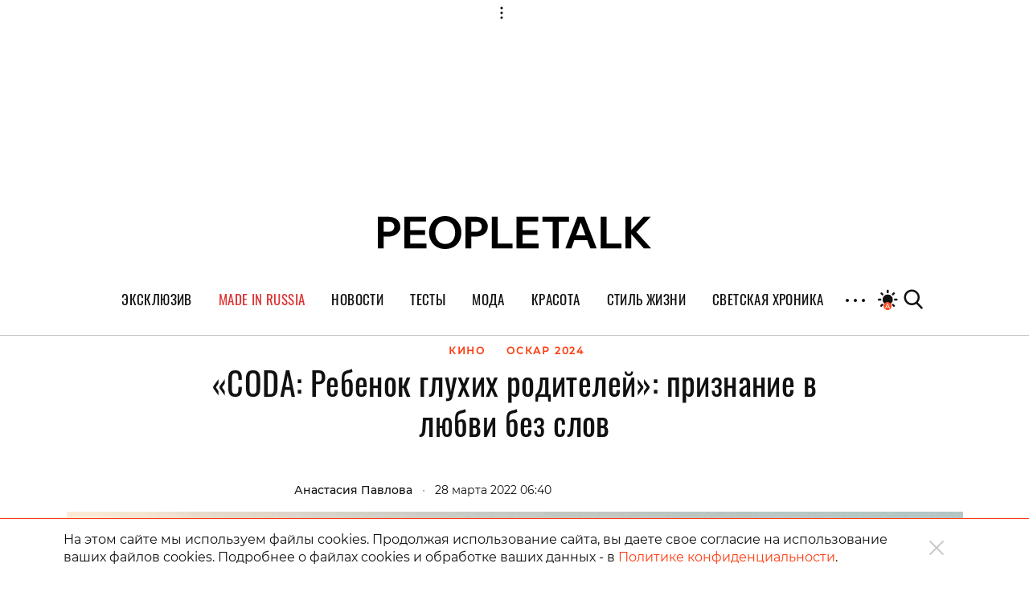

--- FILE ---
content_type: text/html; charset=UTF-8
request_url: https://peopletalk.ru/article/coda-rebenok-gluhih-roditelej-priznanie-v-lyubvi-bez-slov/
body_size: 34084
content:
<!DOCTYPE html>
<html lang="ru">
<head>
    <meta charset="utf-8">
    <title>«CODA: Ребенок глухих родителей»: признание в любви без слов </title>
    <meta name="viewport" content="width=device-width, initial-scale=1.0"> <!--, maximum-scale=1.0, user-scalable=no-->
    <meta name="pmail-verification" content="83f2c929ac9d63e1aaa63fd2d2632d7f">

    
    
    
<!-- This site is optimized with the Yoast SEO Premium plugin v5.1 - https://yoast.com/wordpress/plugins/seo/ -->
<meta name="description" content="Глостер, штат Массачусетс, семья глухих, ведущая рыболовный бизнес, и 17-летняя Руби Росси – единственный слышащий член семьи."/>
<link rel="canonical" href="https://peopletalk.ru/article/coda-rebenok-gluhih-roditelej-priznanie-v-lyubvi-bez-slov/" />
<meta property="og:locale" content="ru_RU" />
<meta property="og:type" content="article" />
<meta property="og:title" content="«CODA: Ребенок глухих родителей»: признание в любви без слов" />
<meta property="og:description" content="Глостер, штат Массачусетс, семья глухих, ведущая рыболовный бизнес, и 17-летняя Руби Росси – единственный слышащий член семьи." />
<meta property="og:url" content="https://peopletalk.ru/article/coda-rebenok-gluhih-roditelej-priznanie-v-lyubvi-bez-slov/" />
<meta property="og:site_name" content="PEOPLETALK" />
<meta property="article:publisher" content="https://www.facebook.com/PeopleTalk.rus/" />
<meta property="article:tag" content="CODA" />
<meta property="article:tag" content="CODA: Ребенок глухих родителей" />
<meta property="article:section" content="Кино" />
<meta property="article:published_time" content="2022-03-28T06:40:00+03:00" />
<meta property="article:modified_time" content="2022-03-28T06:53:03+03:00" />
<meta property="og:updated_time" content="2022-03-28T06:53:03+03:00" />
<meta property="fb:app_id" content="1954871437861826" />
<meta property="og:image" content="https://st.peopletalk.ru/wp-content/uploads/2022/03/1260-x-700-1.jpg" />
<meta property="og:image:secure_url" content="https://st.peopletalk.ru/wp-content/uploads/2022/03/1260-x-700-1.jpg" />
<meta name="twitter:card" content="summary" />
<meta name="twitter:description" content="Глостер, штат Массачусетс, семья глухих, ведущая рыболовный бизнес, и 17-летняя Руби Росси – единственный слышащий член семьи." />
<meta name="twitter:title" content="«CODA: Ребенок глухих родителей»: признание в любви без слов" />
<meta name="twitter:site" content="@Peopletalkru" />
<meta name="twitter:image" content="https://st.peopletalk.ru/wp-content/uploads/2022/03/1260-x-700-1.jpg" />
<meta name="twitter:creator" content="@Peopletalkru" />
<meta property="DC.date.issued" content="2022-03-28T06:40:00+03:00" />
<!-- / Yoast SEO Premium plugin. -->

<link rel='dns-prefetch' href='//st.peopletalk.ru' />
<link rel='dns-prefetch' href='//s.w.org' />
<link 
                rel="preload" 
                as="image" 
                href="https://st.peopletalk.ru/wp-content/uploads/2022/03/1260-x-700-1-1024x569.jpg"
                fetchpriority="high" ><link rel='stylesheet' id='wp-block-library-css'  href='https://peopletalk.ru/wp-includes/css/dist/block-library/style.min.css?ver=5.3'  media='all' />
<link rel='stylesheet' id='guten_blocks-cgb-style-css-css'  href='https://peopletalk.ru/wp-content/plugins/guten-blocks/dist/blocks.style.build.css'  media='all' />
<link rel='stylesheet' id='gutenberg_animate_block-style-css-css'  href='https://peopletalk.ru/wp-content/plugins/animation-block/dist/block.css?ver=1.0.1'  media='all' />
<link rel='stylesheet' id='vendor-css'  href='https://st.peopletalk.ru/wp-content/themes/peopletalk2019/dist/css/vendor.min.css?ver=1729527518'  media='all' />
<link rel='stylesheet' id='styles-css'  href='https://st.peopletalk.ru/wp-content/themes/peopletalk2019/dist/css/styles.min.css?ver=1764858495'  media='all' />
<link rel="alternate" type="application/json+oembed" href="https://peopletalk.ru/wp-json/oembed/1.0/embed?url=https%3A%2F%2Fpeopletalk.ru%2Farticle%2Fcoda-rebenok-gluhih-roditelej-priznanie-v-lyubvi-bez-slov%2F" />
<link rel="alternate" type="text/xml+oembed" href="https://peopletalk.ru/wp-json/oembed/1.0/embed?url=https%3A%2F%2Fpeopletalk.ru%2Farticle%2Fcoda-rebenok-gluhih-roditelej-priznanie-v-lyubvi-bez-slov%2F&#038;format=xml" />
<link rel="amphtml" href="https://peopletalk.ru/article/coda-rebenok-gluhih-roditelej-priznanie-v-lyubvi-bez-slov/amp/" /><link rel="icon" type="image/png" href="https://st.peopletalk.ru/wp-content/uploads/2020/03/cropped-favicon-32x32.png" sizes="32x32" />
<link rel="icon" type="image/png" href="https://st.peopletalk.ru/wp-content/uploads/2020/03/cropped-favicon-192x192.png" sizes="192x192" />
<link rel="apple-touch-icon-precomposed" href="https://st.peopletalk.ru/wp-content/uploads/2020/03/cropped-favicon-180x180.png" />
<meta name="msapplication-TileImage" content="https://st.peopletalk.ru/wp-content/uploads/2020/03/cropped-favicon-270x270.png" />


    <!-- Google tag (gtag.js) -->
    <script async src="https://www.googletagmanager.com/gtag/js?id=G-6RYW5VXX0L"></script>
    <script>
        window.dataLayer = window.dataLayer || [];

        function gtag() {
            dataLayer.push(arguments);
        }

        gtag('js', new Date());
        gtag('config', 'G-6RYW5VXX0L');
    </script>
    <!-- / Google tag (gtag.js) -->

    <!-- Google Analytics -->
    <script>
        var GTMObject = document.createElement('script');
        GTMObject.src = 'https://www.googletagmanager.com/gtag/js?id=UA-65086745-1';
        GTMObject.async = true;
        document.getElementsByTagName('head')[0].appendChild(GTMObject);
        window.dataLayer = window.dataLayer || [];

        function gtag() {
            dataLayer.push(arguments);
        }

        gtag('js', new Date());
        gtag('config', 'UA-65086745-1');
    </script>
    <!-- / Google Analytics -->

    <!-- Yandex.Metrika counter -->
    <script>
        (function (d, w, c) {
            (w[c] = w[c] || []).push(function () {
                try {
                    w.yaCounter27493635 = new Ya.Metrika({
                        id: 27493635,
                        clickmap: true,
                        trackLinks: true,
                        accurateTrackBounce: true
                    });
                } catch (e) {
                }
            });

            var n = d.getElementsByTagName('script')[0],
                x = 'https://mc.yandex.ru/metrika/watch.js',
                s = d.createElement('script'),
                f = function () {
                    n.parentNode.insertBefore(s, n);
                };
            for (var i = 0; i < document.scripts.length; i++) {
                if (document.scripts[i].src === x) {
                    return;
                }
            }
            s.type = 'text/javascript';
            s.async = true;
            s.src = x;

            if (w.opera == '[object Opera]') {
                d.addEventListener('DOMContentLoaded', f, false);
            } else {
                f();
            }
        })(document, window, 'yandex_metrika_callbacks');
    </script>
    <!-- /Yandex.Metrika counter -->

    <script>
        (function (w, d) {
            var c = d.createElement('script');
            c.src = 'https://yastatic.net/es5-shims/0.0.2/es5-shims.min.js';
            var f = function () {
                var p = d.getElementsByTagName('script')[0];
                p.parentNode.insertBefore(c, p);
            };
            '[object Opera]' == w.opera ? d.addEventListener('DOMContentLoaded', f, !1) : f();
        })(window, document);
        (function (w, d) {
            var c = d.createElement('script');
            c.src = 'https://yastatic.net/share2/share.js';
            var f = function () {
                var p = d.getElementsByTagName('script')[0];
                p.parentNode.insertBefore(c, p);
            };
            '[object Opera]' == w.opera ? d.addEventListener('DOMContentLoaded', f, !1) : f();
        })(window, document);
    </script>

    <style>
        .fancybox-container {
            z-index: 9999999999999 !important;
        }
    </style>

    

    <!-- <link rel="preload" as="image" href="https://st.peopletalk.ru/wp-content/uploads/2023/05/694a4d611a74c101b4d8c34809118132.png"> -->

<style>
/* стили для заглушки баннера-верхней перетяжки */
/*
 @media screen and (min-width: 992px) {
    #adfox_1485216566669788 {
        min-height: 250px;
    }
}
@media screen and (min-width: 768px) and (max-width: 991px) {
    #adfox_1485216588844910 {
        min-height: 250px;
    }
}
@media screen and (max-width: 767px) {
    #adfox_1485216606195778 {
        min-height: 250px;
        margin: 40px auto !important;
    }   
}
*/

#adfox_1485216566669788,
#adfox_1485216588844910,
#adfox_1485216606195778 {
    height: 0;
    margin: 0;
}  
/* стили для заглушки баннера-верхней перетяжки */

@media screen and (min-width: 992px) {
    .list_9418681 {max-width:50%; margin: 0 auto;}
}

html {scroll-behavior: smooth;}
.site__menu-list>li{
padding: 0 14px!important;} .buzz-container{ max-width: 530px !important; margin: 0 auto;} .buzz-container__wrapper{ max-width: 530px !important; margin: 0 auto;} .desk300x600{ margin: 0 auto !important;} .mob300x250{ margin-top: -10px; margin-bottom: 15px; margin: 0 auto !important;} .itinkers-sign{ visibility: hidden;} .advertising-in-article{ max-height: 940px !important;} .artist-page .bio-wrapper .advertising{ height: 940px !important; margin-left: 15px !important;} .interview-content-wrapper .advertising{ height: 940px !important;}

/* Задаем минимальную высоту блоков для РСЯ, обнуляем высоту, если блок оказался пустым */
div[id^="adfox_160517974604566501"],div[id^="adfox_160517975033814046"],div[id^="adfox_16051797548243883"],div[id^="adfox_1485216766287428"],div[id^="adfox_1485216797677824"],div[id^="adfox_1485216813283332"],div[id^="adfox_158151244349095132"],div[id^="adfox_158151245031716232"],div[id^="adfox_158151245778453430"],div[id^="adfox_160319620642827845"],div[id^="adfox_160319621575316945"],div[id^="adfox_160319622583764065"],div[id^="adfox_1487123483373750"],div[id^="adfox_1487123599699020"],div[id^="adfox_1487123715121628"],div[id^="adfox_148712348310368"],div[id^="adfox_1487123599917121"],div[id^="adfox_148712371528821"],div[id^="adfox_1487123483106657"],div[id^="adfox_1487123599557111"],div[id^="adfox_1487123715692266"],div[id^="adfox_1487123483368711"],div[id^="adfox_1487123599644731"],div[id^="adfox_1487123715498798"],div[id^="adfox_1487123483501752"],div[id^="adfox_1487123599334332"],div[id^="adfox_1487123715455741"],div[id^="adfox_1487123483558184"],div[id^="adfox_1487123599795124"],div[id^="adfox_1487123715676593"],div[id^="adfox_1487120735660908"],div[id^="adfox_1487122238506212"],div[id^="adfox_1487122252790480"]{min-height:100px;}
/* Ограничение высота бокового в десктопе */
div[id^="adfox_160517974604566501"],div[id^="adfox_1485216766287428"],div[id^="adfox_158151244349095132"]{max-height:600px}
/* Ограничение высота бокового в мобилке */
div[id^="adfox_160517975033814046"],div[id^="adfox_16051797548243883"],div[id^="adfox_1485216797677824"],div[id^="adfox_1485216813283332"],div[id^="adfox_158151245031716232"],div[id^="adfox_158151245778453430"]{max-height:400px;}
/* Обнуляем высоту блоков для РСЯ, если блок оказался пустым */
div[id^="adfox_160517974604566501"]:empty,div[id^="adfox_160517975033814046"]:empty,div[id^="adfox_16051797548243883"]:empty,div[id^="adfox_1485216766287428"]:empty,div[id^="adfox_1485216797677824"]:empty,div[id^="adfox_1485216813283332"]:empty,div[id^="adfox_158151244349095132"]:empty,div[id^="adfox_158151245031716232"]:empty,div[id^="adfox_158151245778453430"]:empty,div[id^="adfox_160319620642827845"]:empty,div[id^="adfox_160319621575316945"]:empty,div[id^="adfox_160319622583764065"]:empty,div[id^="adfox_1487123483373750"]:empty,div[id^="adfox_1487123599699020"]:empty,div[id^="adfox_1487123715121628"]:empty,div[id^="adfox_148712348310368"]:empty,div[id^="adfox_1487123599917121"]:empty,div[id^="adfox_148712371528821"]:empty,div[id^="adfox_1487123483106657"]:empty,div[id^="adfox_1487123599557111"]:empty,div[id^="adfox_1487123715692266"]:empty,div[id^="adfox_1487123483368711"]:empty,div[id^="adfox_1487123599644731"]:empty,div[id^="adfox_1487123715498798"]:empty,div[id^="adfox_1487123483501752"]:empty,div[id^="adfox_1487123599334332"]:empty,div[id^="adfox_1487123715455741"]:empty,div[id^="adfox_1487123483558184"]:empty,div[id^="adfox_1487123599795124"]:empty,div[id^="adfox_1487123715676593"]:empty,div[id^="adfox_1487120735660908"]:empty,div[id^="adfox_1487122238506212"]:empty,div[id^="adfox_1487122252790480"]:empty{min-height:0!important}

</style>

<script>
    // отменяем "прилипание" верхней перетяжки  в desktop + tablet через 10 сек
    document.addEventListener('DOMContentLoaded', function () {
        function addStyleUpDT() {
            document.getElementById('adfox_1485216566669788').style.position = 'relative';
            document.getElementById('adfox_1485216588844910').style.position = 'relative';
        };
        // setInterval(addStyleUpDT, 10000);
    }, false);
</script>

<script>
    // отменяем "прилипание" верхней перетяжки в phones через 10 сек
    document.addEventListener('DOMContentLoaded', function () {
        function addStyleUpM() {
            document.getElementById('adfox_1485216606195778').style.position = 'relative';
        };
        // setInterval(addStyleUpM, 10000);
    }, false);
</script>

<script>
    // перезагружаем все баннеры несколько раз через 45-60 сек времени 
        // document.addEventListener('DOMContentLoaded', function () {
        //     function getRandomInt(min, max) {
        //         return Math.floor(Math.random() * (max - min)) + min;
        //     };

        //     timeX = getRandomInt(300000, 360000); //console.log(timeX);

        //     timeX1 = getRandomInt(40000, 55000);
        //     timeX2 = getRandomInt(90000, 105000);
        //     timeX3 = getRandomInt(140000, 150000);

        //     console.log('Перезагрузка 1й раз через:', timeX1);
        //     console.log('Перезагрузка 2й раз через:', timeX2);
        //     console.log('Перезагрузка 3й раз через:', timeX3);

        //     function reloadAllAdFox() {
        //         window.Ya.adfoxCode.clearSession();
        //         window.Ya.adfoxCode.reload();
        //         console.log('Reload all banners!');
        //     };

        //     setTimeout(reloadAllAdFox, timeX);
        //     setTimeout(reloadAllAdFox, timeX1);
        //     setTimeout(reloadAllAdFox, timeX2);
        //     setTimeout(reloadAllAdFox, timeX3);

        // }, false);
</script>

<script>
    // перезагружаем боковой баннер в десктопе через N(1-3) времени 3 раза 

    document.addEventListener('DOMContentLoaded', function () {
        function getRandomInt(min, max) {
            return Math.floor(Math.random() * (max - min)) + min;
        };

        timeX = getRandomInt(40000, 50000);
        timeX2 = getRandomInt(90000, 100000);
        timeX3 = getRandomInt(140000, 150000);

        //console.log('Перезагрузка 1й раз через:', timeX);
        //console.log('Перезагрузка 2й раз через:', timeX2);
        //console.log('Перезагрузка 3й раз через:', timeX3);

        function reloadAdFoxDesktopRight() {
            var idAdFox = document.querySelector('[id^="adfox_1485216766287428_"]').id;
            window.Ya.adfoxCode.clearSession();
            window.Ya.adfoxCode.reload(idAdFox);
            //console.log('Перезагрузка бокового');
        };

        function reloadAdFoxDesktopRightArticle() {
            window.Ya.adfoxCode.clearSession();
            window.Ya.adfoxCode.reload();
            //console.log('Перезагрузка всех баннеров');
        };

        // setTimeout(reloadAdFoxDesktopRight, timeX);
        // setTimeout(reloadAdFoxDesktopRight, timeX2);
        // setTimeout(reloadAdFoxDesktopRight, timeX3);

        var url_article = window.location.href;
        if (url_article.indexOf('peopletalk.ru/article') != -1) {
            if (/Android|webOS|iPhone|iPad|iPod/i.test(navigator.userAgent)) {
                console.log('Mobile device');
            } else {
                console.log('Desktop');
                // setTimeout(reloadAdFoxDesktopRightArticle, timeX);
                // setTimeout(reloadAdFoxDesktopRightArticle, timeX2);
                // setTimeout(reloadAdFoxDesktopRightArticle, timeX3);
            };
        };

    }, false);
</script>

<script>
    // перезагружаем малый боковой баннер 300x100 через N(1-3) времени 5 раз

    document.addEventListener('DOMContentLoaded', function () {
        function getRandomInt(min, max) {
            return Math.floor(Math.random() * (max - min)) + min;
        };

        timeX101 = getRandomInt(40000, 50000);
        timeX102 = getRandomInt(90000, 100000);
        timeX103 = getRandomInt(140000, 150000);
        timeX104 = getRandomInt(190000, 200000);
        timeX105 = getRandomInt(240000, 250000);
        timeX106 = getRandomInt(290000, 300000);

        //console.log('Перезагрузка 300x100 1й раз через:', timeX101);
        //console.log('Перезагрузка 300x100 2й раз через:', timeX102);
        //console.log('Перезагрузка 300x100 3й раз через:', timeX103);

        function reloadAdFox300x100all() {
          var idAdFox300x1000 = document.querySelector('[id^="adfox_1690326195222864_"]').id;
          var idAdFox300x1001 = document.querySelector('[id^="adfox_164761229473262286_"]').id;
          var idAdFox300x1002 = document.querySelector('[id^="adfox_164761243114795586_"]').id;
          var idAdFox300x1003 = document.querySelector('[id^="adfox_164761237481472926_"]').id;
          
          var idAdFox300x2001 = document.querySelector('[id^="adfox_169021197632116709_"]').id;
          var idAdFox300x2002 = document.querySelector('[id^="adfox_1485216797677824_"]').id;
          var idAdFox300x2003 = document.querySelector('[id^="adfox_1485216813283332_"]').id;
          
          // window.Ya.adfoxCode.clearSession();
          window.Ya.adfoxCode.reload(idAdFox300x1000);
              
          window.Ya.adfoxCode.reload(idAdFox300x1001);
          window.Ya.adfoxCode.reload(idAdFox300x1002);
          window.Ya.adfoxCode.reload(idAdFox300x1003);

          window.Ya.adfoxCode.reload(idAdFox300x2001);
          window.Ya.adfoxCode.reload(idAdFox300x2002);
          window.Ya.adfoxCode.reload(idAdFox300x2003);
          
          // console.log('Перезагрузка малого бокового 300x100');
        };

        setTimeout(reloadAdFox300x100all, timeX101);
        setTimeout(reloadAdFox300x100all, timeX102);
        setTimeout(reloadAdFox300x100all, timeX103);
        setTimeout(reloadAdFox300x100all, timeX104);
        setTimeout(reloadAdFox300x100all, timeX105);
        setTimeout(reloadAdFox300x100all, timeX106);
		
    }, false);
</script>
</head>

<!-- Body-->
<body class="post-template-default single single-post postid-5169821 single-format-standard wp-embed-responsive auto">

<noscript>
    <div><img src="https://mc.yandex.ru/watch/27493635" style="position:absolute; left:-9999px;" alt=""/></div>
</noscript>

<script>
    // Управление темой сайта
    if (localStorage.colorScheme === undefined) localStorage.colorScheme = 'auto'

    if (localStorage.colorScheme !== 'auto') {
        document.body.classList.remove('auto');
    }

    let darkThemeSystem = window.matchMedia && window.matchMedia('(prefers-color-scheme: dark)').matches;
    if ((darkThemeSystem || localStorage.colorScheme === 'on') && localStorage.colorScheme !== 'off') {
        document.body.classList.add('dark');
    }

    // Отслеживание смены цветовой схемы устройства
    window.matchMedia('(prefers-color-scheme: dark)').addEventListener('change', event => {
        if (localStorage.colorScheme === 'auto') {
            if (event.matches) {
                document.body.classList.add('dark');
            } else {
                document.body.classList.remove('dark');
            }
        }
    });

    document.addEventListener('DOMContentLoaded', () => {
        const btns = document.querySelectorAll('.toggle__btn');

        for (let i = 0; i < btns.length; i++) {
            btns[i].addEventListener('click', () => {
                switch (localStorage.colorScheme) {

                    // Включение темной темы
                    case 'off':
                        localStorage.colorScheme = 'on'
                        document.body.classList.add('dark');
                        break;

                    // Включение авто-настройки
                    case 'on':
                        localStorage.colorScheme = 'auto';
                        document.body.classList.add('auto');
                        if (darkThemeSystem) {
                            document.body.classList.add('dark');
                        } else {
                            document.body.classList.remove('dark');
                        }
                        break;

                    // Выключение авто-настройки
                    case 'auto':
                        document.body.classList.remove('auto');
                        if (darkThemeSystem) {
                            localStorage.colorScheme = 'off';
                            document.body.classList.remove('dark');
                        } else {
                            localStorage.colorScheme = 'on';
                            document.body.classList.add('dark');
                        }
                        break;
                }
            });
        }
    });
</script>

            <!--AdFox START-->
            <!--peopletalk-->
            <!--Площадка: peopletalk.ru // new / * / *-->
            <!--Тип баннера: (upd. 2022-03-22 18-42) 02. BackGround-->
            <!--Расположение: Desktops-->
            <div id="adfox_1485556257278139"></div>

            <!--AdFox START-->
            <!--peopletalk-->
            <!--Площадка: peopletalk.ru // new / * / *-->
            <!--Тип баннера: (upd. 2022-03-22 18-42) 02. BackGround-->
            <!--Расположение: Tablets-->
            <div id="adfox_1485556301447963"></div>

            <!--AdFox START-->
            <!--peopletalk-->
            <!--Площадка: peopletalk.ru // new / * / *-->
            <!--Тип баннера: (upd. 2022-03-22 18-42) 02. BackGround-->
            <!--Расположение: Phones-->
            <div id="adfox_1485556318473447"></div>

            <!-- ********************************************************************** -->
            <!--AdFox START-->
            <!--peopletalk-->
            <!--Площадка: peopletalk.ru // new / * / *-->
            <!--Тип баннера: (upd. 2022-03-22 18-42) 1x1-->
            <!--Расположение: <верх страницы>-->
            <div id="adfox_150391635943165167__JxPRsKj41qE9y6l" class="js__adBlockWithLink adBlockWithLink"></div>

            <!--AdFox START-->
            <!--peopletalk-->
            <!--Площадка: peopletalk.ru // new / * / *-->
            <!--Тип баннера: (upd. 2022-03-22 18-42) 1x1-->
            <!--Расположение: <середина страницы>-->
            <div id="adfox_150391638462851633__JxPRsKj41qE9y6l" class="js__adBlockWithLink adBlockWithLink"></div>

            <!--AdFox START-->
            <!--peopletalk-->
            <!--Площадка: peopletalk.ru // new / * / *-->
            <!--Тип баннера: (upd. 2022-03-22 18-42) 1x1-->
            <!--Расположение: <низ страницы>-->
            <div id="adfox_150391637358338879__JxPRsKj41qE9y6l" class="js__adBlockWithLink adBlockWithLink"></div><script>
  window.addEventListener('load', () => {
                window.yaContextCb.push(()=>{
                Ya.adfoxCode.createAdaptive({
                ownerId: 243658,
                containerId: 'adfox_1485556257278139',
                params: {
                    pp: 'ijy',
                    ps: 'cisx',
                    p2: 'fmhl',
                    puid10: '', 
                    puid4: '30:10621',
                },
                onRender: function() {
                     document.getElementsByTagName('body')[0].classList.add('adfox-brending'); 
                     
                     let event = new Event('branding:rendered');
                     document.dispatchEvent(event);
                }
            }, ['desktop'], {
                tabletWidth: 991,
                phoneWidth: 767,
                isAutoReloads: true
                });
            });
            
            window.yaContextCb.push(()=>{
                //Ya.adfoxCode.createScroll({ 
                Ya.adfoxCode.createAdaptive({
                ownerId: 243658,
                containerId: 'adfox_1485556301447963',
                params: {
                    pp: 'ijx',
                    ps: 'cisx',
                    p2: 'fmhl',
                    puid10: '', 
                    puid4: '30:10621'
                }
            }, ['tablet'], {
                tabletWidth: 991,
                phoneWidth: 767,
                isAutoReloads: true
                });
            });
            
            window.yaContextCb.push(()=>{
                //Ya.adfoxCode.createScroll({ 
                Ya.adfoxCode.createAdaptive({
                ownerId: 243658,
                containerId: 'adfox_1485556318473447',
                params: {
                    pp: 'ijw',
                    ps: 'cisx',
                    p2: 'fmhl',
                    puid10: '', 
                    puid4: '30:10621'
                }
            }, ['phone'], {
                tabletWidth: 991,
                phoneWidth: 767,
                isAutoReloads: true
                });
            });
            
            window.yaContextCb.push(()=>{
                //Ya.adfoxCode.createScroll({ 
                Ya.adfoxCode.create({
                ownerId: 243658,
                containerId: 'adfox_150391635943165167__JxPRsKj41qE9y6l',
                params: {
                    pp: 'g',
                    ps: 'cisx',
                    p2: 'frfe',
                    puid10: '', 
                    puid4: '30:10621'
                }
                });
            });
            
            window.yaContextCb.push(()=>{
                //Ya.adfoxCode.createScroll({ 
                Ya.adfoxCode.create({
                ownerId: 243658,
                containerId: 'adfox_150391638462851633__JxPRsKj41qE9y6l',
                params: {
                    pp: 'h',
                    ps: 'cisx',
                    p2: 'frfe',
                    puid10: '', 
                    puid4: '30:10621'
                }
                });
            });
            
            window.yaContextCb.push(()=>{
                //Ya.adfoxCode.createScroll({ 
                Ya.adfoxCode.create({
                ownerId: 243658,
                containerId: 'adfox_150391637358338879__JxPRsKj41qE9y6l',
                params: {
                    pp: 'i',
                    ps: 'cisx',
                    p2: 'frfe',
                    puid10: '', 
                    puid4: '30:10621'
                }
                });
            });
  })
</script>
            <!--AdFox START-->
            <!--peopletalk-->
            <!--Площадка: peopletalk.ru // new / * / *-->
            <!--Тип баннера: (upd. 2022-03-22 18-42) 01. FullScreen-->
            <!--Расположение: <верх страницы>-->
            <div id="adfox_1485215940670175__gLyTarA6pk7bU9n" class="js__adBlockWithLink adBlockWithLink"></div><script>
  window.addEventListener('load', () => {
                window.yaContextCb.push(()=>{
                Ya.adfoxCode.createAdaptive({
                ownerId: 243658,
                containerId: 'adfox_1485215940670175__gLyTarA6pk7bU9n',
                params: {
                    pp: 'g',
                    ps: 'cisx',
                    p2: 'fkkr',
                    puid10: '', 
                    puid4: '30:10621'
                }
            }, ['desktop', 'tablet', 'phone'], {
                tabletWidth: 991,
                phoneWidth: 767,
                isAutoReloads: true
                });
            });
  })
</script>
            <!--AdFox START-->
            <!--peopletalk-->
            <!--Площадка: peopletalk.ru // new / * / *-->
            <!--Тип баннера: (upd. 2022-03-22 18-42) 03. Перетяжка верхняя-->
            <!--Расположение: Desktops-->
            <div id="adfox_1485216566669788" class="js__adBlockWithLink adBlockWithLink"></div>

            <!--AdFox START-->
            <!--peopletalk-->
            <!--Площадка: peopletalk.ru // new / * / *-->
            <!--Тип баннера: (upd. 2022-03-22 18-42) 03. Перетяжка верхняя-->
            <!--Расположение: Tablets-->
            <div id="adfox_1485216588844910" class="js__adBlockWithLink adBlockWithLink"></div><script>
  window.addEventListener('load', () => {
                window.yaContextCb.push(()=>{
                Ya.adfoxCode.createAdaptive({
                ownerId: 243658,
                containerId: 'adfox_1485216566669788',
                params: {
                    pp: 'ijy',
                    ps: 'cisx',
                    p2: 'fknx',
                    puid10: '', 
                    puid4: '30:10621'
                },
            }, ['desktop'], {
                tabletWidth: 991,
                phoneWidth: 767,
                isAutoReloads: true
                });
            });

            window.yaContextCb.push(()=>{
                Ya.adfoxCode.createAdaptive({
                ownerId: 243658,
                containerId: 'adfox_1485216588844910',
                params: {
                    pp: 'ijx',
                    ps: 'cisx',
                    p2: 'fknx',
                    puid10: '', 
                    puid4: '30:10621'
                },
                onRender: function() {
                    let container = document.getElementById('adfox_1485216588844910')
                    container.after('<a class="text-gray disabled text-xs" href="https://peopletalk.ru/advertisement-page/" target="_blank">Реклама</a>')
                }
            }, ['tablet'], {
                tabletWidth: 991,
                phoneWidth: 767,
                isAutoReloads: true
                });
            });
  })
</script>

<div class="content-wrapper">
    <!-- Site Header-->
    <header class="site__header">
        <div class="site__header-inner container position-relative">
            <div class="row align-items-center justify-content-center main-logo-container">
                <a class="logo-pick" href="https://peopletalk.ru">
                                        <svg xmlns="http://www.w3.org/2000/svg" width="100%"  viewBox="0 0 1906 231.9"><path d="M763.5,53.9c0,0,0-.1,0-.2-1.5-4.7-3.4-9.3-5.8-13.5-.8-1.3-1.6-2.6-2.4-3.8-7.4-10.6-17.6-18.6-30.7-23.9-10.4-4.3-22-6.8-34.8-7.7-3.2-.2-6.5-.3-9.8-.3h-69.4v223h41.1v-82.6h28.3c3.8,0,7.6-.2,11.2-.5h0c12-1,23.1-3.6,33.2-7.9,13.2-5.6,23.4-13.6,30.8-24.3,7.4-10.6,11.1-23,11.1-37.7s-.9-14.2-2.7-20.6ZM688.4,110.2c-.6,0-36.8,0-36.8,0V39.3h36.8c20.3,0,36.8,15.1,36.8,35.4s-16.5,35.5-36.8,35.5Z"/><path d="M153,53.9c0,0-2.7-8.1-5.9-13.7s-14.1-19.9-33.1-27.7c-10.4-4.3-22-6.8-34.8-7.7-3.2-.2-6.5-.3-9.8-.3H0v223h41.1v-82.6h28.3c3.8,0,7.6-.2,11.2-.5h0c19.1-1.6,47.5-8.5,64-32.2s11.1-23,11.1-37.7-.9-14.2-2.7-20.6ZM77.9,110.2c-.6,0-36.8,0-36.8,0V39.2h36.8c20.3,0,36.8,15.1,36.8,35.4s-16.5,35.5-36.8,35.5Z"/><path d="M335.7,4.5v34.3h-110.5v59.5h103.6v34.7h-103.6v60.1h113.4v34.2h0s0,.2,0,.2h0c0,.1-154.3.1-154.3.1V4.5h151.6Z"/><path d="M469.5,0c21.6,0,41.5,4.9,58.5,14.8,16.7,9.7,29.8,23.2,39.4,40.4l.5.8h0s.4.8.4.8c9.2,17.4,13.8,37.3,13.8,59.6s-4.8,42.8-14.3,60.3c-9.4,17.3-22.4,30.7-39.1,40.3l-.8.5c-17.1,9.6-36.6,14.4-58.4,14.4s-40.1-4.7-56.9-14l-.8-.4c-17.1-9.6-30.5-23.2-40.1-40.7-9.6-17.5-14.4-37.6-14.4-60.3s4.8-42.8,14.4-60.5c9.6-17.6,23-31.4,39.9-41.2h0l.8-.5C429.2,4.8,448.3,0,469.5,0ZM469.6,35.7c-14.3,0-26.3,3.4-36.7,10.2h0c-10.4,6.8-18.4,16.3-23.9,28.5-5.5,12.3-8.3,26.2-8.3,42s2.7,29.2,8.1,41.1l.3.6h0s.3.6.3.6c5.5,11.8,13.5,20.9,23.8,27.5,10.5,6.7,22.7,10,36.5,10s26.2-3.3,36.4-9.7l.5-.3c10.3-6.7,18.3-16.1,23.9-28.1,5.6-12,8.4-25.9,8.4-41.7s-2.9-29.7-8.4-41.9h0c-5.6-12.1-13.6-21.7-23.9-28.5-10.3-6.9-22.6-10.4-36.9-10.4Z"/><path d="M835.8,4.5v188.6h103.5s0,34.3,0,34.3h-144.5V4.5h41.1Z"/><path d="M1333.3,4.5v34.7h-72.1c0,0-.3,188.3-.3,188.3h-41.1V39.2c0,0-72.3,0-72.3,0V4.5h185.8Z"/><path d="M1439.9,4.5h0c0,.1,81.9,212.6,85.8,222.7v.3c.1,0-43.9,0-43.9,0h0c-2.6-6.9-5.3-14.2-8-21.8,0,0-11.3-31.4-12.8-35.6h-90.9c-2.2,6.1-16.1,45.9-20.4,57.2h0c0,.1-41.8.1-41.8.1v-.3c4.3-11.3,84-222.6,84-222.6h0c0-.1,48-.1,48-.1ZM1382.6,135.5h65.4l-32.5-89.2h-.9l-32,89.2Z"/><path d="M1595.3,4.5v188.6h103.5v34.3h-144.5V4.5h41.1Z"/><path d="M1767.7,4.5v94l85.1-93.9h0c0,0,50.6,0,50.6,0l-.4.4-100.1,107.4,102.7,114.9.3.4h-50.6c0,0-87.7-100.8-87.7-100.8v100.8h-41.1V4.5h41.1Z"/><path d="M1119,4.5v34.3h-110.5v59.5h103.6v34.7h-103.6v60.1h113.4v34.2h0s0,.2,0,.2h0c0,.1-154.3.1-154.3.1V4.5h151.6Z"/></svg>
                </a>
                <div class="search-with-logo">
                    <ul class="user__select list-unstyled">
                        <li>
                            <button class="toggle__btn">
                                <svg class="night toggle__sun" viewBox="0 0 10.583 10.583"
                                     xmlns="http://www.w3.org/2000/svg">
                                    <path d="M 5.3 0.3 c -0.3 0 -0.5 0.2 -0.5 0.4 v 1 c 0 0.2 0.2 0.4 0.5 0.4 s 0.5 -0.2 0.5 -0.4 V 0.7 c 0 -0.2 -0.2 -0.4 -0.5 -0.4 z M 8.4 1.6 a 0.3 0.3 0 0 0 -0.2 0.1 l -0.7 0.7 c -0.1 0.1 -0.1 0.4 0.1 0.6 c 0.2 0.2 0.5 0.2 0.6 0.1 l 0.7 -0.7 c 0.1 -0.1 0.1 -0.4 -0.1 -0.6 a 0.5 0.5 0 0 0 -0.4 -0.2 z m -6.3 0 a 0.5 0.5 0 0 0 -0.4 0.2 c -0.2 0.2 -0.2 0.5 -0.1 0.6 l 0.7 0.7 c 0.1 0.1 0.4 0.1 0.6 -0.1 c 0.2 -0.2 0.2 -0.5 0.1 -0.6 l -0.7 -0.7 a 0.3 0.3 0 0 0 -0.2 -0.1 z m 3.1 1.1 a 2.6 2.6 0 0 0 -2.6 2.6 a 2.6 2.6 0 0 0 2.6 2.6 a 2.6 2.6 0 0 0 2.6 -2.6 a 2.6 2.6 0 0 0 -2.6 -2.6 z m 3.6 2.1 c -0.2 0 -0.4 0.2 -0.4 0.5 s 0.2 0.5 0.4 0.5 h 1 c 0.2 0 0.4 -0.2 0.4 -0.5 s -0.2 -0.5 -0.4 -0.5 z m -8.2 0 c -0.2 0 -0.4 0.2 -0.4 0.5 s 0.2 0.5 0.4 0.5 h 1 c 0.2 0 0.4 -0.2 0.4 -0.5 s -0.2 -0.5 -0.4 -0.5 z m 7.3 2.6 a 0.5 0.5 0 0 0 -0.4 0.2 c -0.2 0.2 -0.2 0.5 -0.1 0.6 l 0.7 0.7 c 0.1 0.1 0.4 0.1 0.6 -0.1 c 0.2 -0.2 0.2 -0.5 0.1 -0.6 l -0.7 -0.7 a 0.3 0.3 0 0 0 -0.2 -0.1 z m -5.4 0 a 0.3 0.3 0 0 0 -0.2 0.1 l -0.7 0.7 c -0.1 0.1 -0.1 0.4 0.1 0.6 c 0.2 0.2 0.5 0.2 0.6 0.1 l 0.7 -0.7 c 0.1 -0.1 0.1 -0.4 -0.1 -0.6 a 0.5 0.5 0 0 0 -0.4 -0.2 z m 2.7 1.1 c -0.3 0 -0.5 0.2 -0.5 0.4 v 1 c 0 0.2 0.2 0.4 0.5 0.4 s 0.5 -0.2 0.5 -0.4 V 8.9 c 0 -0.2 -0.2 -0.4 -0.5 -0.4 z"/>
                                </svg>
                                <svg class="night toggle__moon" xmlns="http://www.w3.org/2000/svg"
                                     viewBox="0 0 10.583 10.583">
                                    <path d="M 5.3 0.3 a 5 5 0 0 0 -5 5 a 5 5 0 0 0 5 5 a 5 5 0 0 0 2.1 -0.5 a 5 5 0 0 1 -3 -4.6 A 5 5 0 0 1 7.2 0.7 A 5 5 0 0 0 5.3 0.3 z"/>
                                </svg>
                                <svg class="night toggle__auto" xmlns="http://www.w3.org/2000/svg" width="10"
                                     height="10" viewBox="0 0 10 10" fill="none">
                                    <circle cx="5" cy="5" r="5" fill="#FF4920"/>
                                    <path d="M2.51965 7.95537C2.40386 7.95537 2.31123 7.92932 2.24175 7.87722C2.17228 7.82511 2.13175 7.75564 2.12017 7.66879C2.10859 7.58195 2.12596 7.48353 2.17228 7.37353L4.5257 2.09353C4.58359 1.95458 4.65596 1.85616 4.7428 1.79827C4.83544 1.74037 4.93675 1.71143 5.04675 1.71143C5.15096 1.71143 5.24649 1.74037 5.33333 1.79827C5.42596 1.85616 5.50123 1.95458 5.55912 2.09353L7.91254 7.37353C7.96465 7.48353 7.98491 7.58485 7.97333 7.67748C7.96175 7.76432 7.92412 7.83379 7.86044 7.8859C7.79675 7.93222 7.70702 7.95537 7.59123 7.95537C7.46386 7.95537 7.36254 7.92353 7.28728 7.85985C7.21202 7.79616 7.14544 7.69774 7.08754 7.56458L6.47965 6.15774L6.8878 6.4009H3.18833L3.5878 6.15774L2.98859 7.56458C2.9307 7.70353 2.86702 7.80485 2.79754 7.86853C2.72807 7.92643 2.63544 7.95537 2.51965 7.95537ZM5.02938 2.7709L3.71807 5.87985L3.50096 5.67143H6.56649L6.36675 5.87985L5.04675 2.7709H5.02938Z"
                                          fill="white"/>
                                </svg>
                            </button>
                        </li>
                        <li>
                            <a class="btn-search--open p-0" href="#">
                                <i class="icon icon-search m-0"></i>
                            </a>
                        </li>
                    </ul>
                </div>
            </div>
            <div class="row mx-0 navigation-center-wrapper">
                <div class="menu-mobile-wrapp">
                    <div class="menu-mobile__js">
                        <div class="menu-mobile__icon"></div>
                    </div>
                </div>
                <div class="text-xl-left text-center site__logo">
                    <a class="d-flex" href="https://peopletalk.ru">
                        <svg xmlns="http://www.w3.org/2000/svg" width="178" height="26" viewBox="0 0 1906 231.9"><path d="M763.5,53.9c0,0,0-.1,0-.2-1.5-4.7-3.4-9.3-5.8-13.5-.8-1.3-1.6-2.6-2.4-3.8-7.4-10.6-17.6-18.6-30.7-23.9-10.4-4.3-22-6.8-34.8-7.7-3.2-.2-6.5-.3-9.8-.3h-69.4v223h41.1v-82.6h28.3c3.8,0,7.6-.2,11.2-.5h0c12-1,23.1-3.6,33.2-7.9,13.2-5.6,23.4-13.6,30.8-24.3,7.4-10.6,11.1-23,11.1-37.7s-.9-14.2-2.7-20.6ZM688.4,110.2c-.6,0-36.8,0-36.8,0V39.3h36.8c20.3,0,36.8,15.1,36.8,35.4s-16.5,35.5-36.8,35.5Z"/><path d="M153,53.9c0,0-2.7-8.1-5.9-13.7s-14.1-19.9-33.1-27.7c-10.4-4.3-22-6.8-34.8-7.7-3.2-.2-6.5-.3-9.8-.3H0v223h41.1v-82.6h28.3c3.8,0,7.6-.2,11.2-.5h0c19.1-1.6,47.5-8.5,64-32.2s11.1-23,11.1-37.7-.9-14.2-2.7-20.6ZM77.9,110.2c-.6,0-36.8,0-36.8,0V39.2h36.8c20.3,0,36.8,15.1,36.8,35.4s-16.5,35.5-36.8,35.5Z"/><path d="M335.7,4.5v34.3h-110.5v59.5h103.6v34.7h-103.6v60.1h113.4v34.2h0s0,.2,0,.2h0c0,.1-154.3.1-154.3.1V4.5h151.6Z"/><path d="M469.5,0c21.6,0,41.5,4.9,58.5,14.8,16.7,9.7,29.8,23.2,39.4,40.4l.5.8h0s.4.8.4.8c9.2,17.4,13.8,37.3,13.8,59.6s-4.8,42.8-14.3,60.3c-9.4,17.3-22.4,30.7-39.1,40.3l-.8.5c-17.1,9.6-36.6,14.4-58.4,14.4s-40.1-4.7-56.9-14l-.8-.4c-17.1-9.6-30.5-23.2-40.1-40.7-9.6-17.5-14.4-37.6-14.4-60.3s4.8-42.8,14.4-60.5c9.6-17.6,23-31.4,39.9-41.2h0l.8-.5C429.2,4.8,448.3,0,469.5,0ZM469.6,35.7c-14.3,0-26.3,3.4-36.7,10.2h0c-10.4,6.8-18.4,16.3-23.9,28.5-5.5,12.3-8.3,26.2-8.3,42s2.7,29.2,8.1,41.1l.3.6h0s.3.6.3.6c5.5,11.8,13.5,20.9,23.8,27.5,10.5,6.7,22.7,10,36.5,10s26.2-3.3,36.4-9.7l.5-.3c10.3-6.7,18.3-16.1,23.9-28.1,5.6-12,8.4-25.9,8.4-41.7s-2.9-29.7-8.4-41.9h0c-5.6-12.1-13.6-21.7-23.9-28.5-10.3-6.9-22.6-10.4-36.9-10.4Z"/><path d="M835.8,4.5v188.6h103.5s0,34.3,0,34.3h-144.5V4.5h41.1Z"/><path d="M1333.3,4.5v34.7h-72.1c0,0-.3,188.3-.3,188.3h-41.1V39.2c0,0-72.3,0-72.3,0V4.5h185.8Z"/><path d="M1439.9,4.5h0c0,.1,81.9,212.6,85.8,222.7v.3c.1,0-43.9,0-43.9,0h0c-2.6-6.9-5.3-14.2-8-21.8,0,0-11.3-31.4-12.8-35.6h-90.9c-2.2,6.1-16.1,45.9-20.4,57.2h0c0,.1-41.8.1-41.8.1v-.3c4.3-11.3,84-222.6,84-222.6h0c0-.1,48-.1,48-.1ZM1382.6,135.5h65.4l-32.5-89.2h-.9l-32,89.2Z"/><path d="M1595.3,4.5v188.6h103.5v34.3h-144.5V4.5h41.1Z"/><path d="M1767.7,4.5v94l85.1-93.9h0c0,0,50.6,0,50.6,0l-.4.4-100.1,107.4,102.7,114.9.3.4h-50.6c0,0-87.7-100.8-87.7-100.8v100.8h-41.1V4.5h41.1Z"/><path d="M1119,4.5v34.3h-110.5v59.5h103.6v34.7h-103.6v60.1h113.4v34.2h0s0,.2,0,.2h0c0,.1-154.3.1-154.3.1V4.5h151.6Z"/></svg>
                                            </a>
                </div>
                <!-- Main Navigation-->
                <nav class="site__menu header-line">
                    <ul class="site__menu-list list-unstyled">
                                                    <li class="site__menu-list__item ">
                                <a href="https://peopletalk.ru/category/exclusive/"
                                   target="_blank"
                                   title="">
                                    <span >ЭКСКЛЮЗИВ</span>
                                </a>
                                                                    <div class="item-content">
                                        <ul class="dropdown-list">
                                                                                            <li class="dropdown-list__item ">
                                                    <a class="font-weight-medium"
                                                       href="https://peopletalk.ru/category/exclusive/special-projects/"
                                                       target="_blank"
                                                       title="СПЕЦПРОЕКТЫ">
                                                        <span >СПЕЦПРОЕКТЫ</span>
                                                    </a>
                                                </li>
                                                                                            <li class="dropdown-list__item ">
                                                    <a class="font-weight-medium"
                                                       href="https://peopletalk.ru/category/exclusive/interview/"
                                                       target="_blank"
                                                       title="ИНТЕРВЬЮ">
                                                        <span >ИНТЕРВЬЮ</span>
                                                    </a>
                                                </li>
                                                                                            <li class="dropdown-list__item ">
                                                    <a class="font-weight-medium"
                                                       href="https://peopletalk.ru/tag/tsennosti/"
                                                       target="_blank"
                                                       title="ЦЕННОСТИ">
                                                        <span style="color: #dd3333">ЦЕННОСТИ</span>
                                                    </a>
                                                </li>
                                                                                            <li class="dropdown-list__item ">
                                                    <a class="font-weight-medium"
                                                       href="https://peopletalk.ru/category/exclusive/new-generation/"
                                                       target="_blank"
                                                       title="ПОКОЛЕНИЕ">
                                                        <span >ПОКОЛЕНИЕ</span>
                                                    </a>
                                                </li>
                                                                                    </ul>
                                    </div>
                                                            </li>
                                                    <li class="site__menu-list__item ">
                                <a href="https://peopletalk.ru/tag/made-in-russia/"
                                   target="_blank"
                                   title="">
                                    <span style="color: #dd3333">MADE IN RUSSIA</span>
                                </a>
                                                            </li>
                                                    <li class="site__menu-list__item ">
                                <a href="https://peopletalk.ru/category/news/"
                                   target="_blank"
                                   title="">
                                    <span >НОВОСТИ</span>
                                </a>
                                                            </li>
                                                    <li class="site__menu-list__item ">
                                <a href="https://peopletalk.ru/category/tests/"
                                   target="_blank"
                                   title="">
                                    <span >ТЕСТЫ</span>
                                </a>
                                                                    <div class="item-content">
                                        <ul class="dropdown-list">
                                                                                            <li class="dropdown-list__item ">
                                                    <a class="font-weight-medium"
                                                       href="https://peopletalk.ru/category/tests/kinotest/"
                                                       target="_blank"
                                                       title="Кинотесты">
                                                        <span >Кинотесты</span>
                                                    </a>
                                                </li>
                                                                                            <li class="dropdown-list__item ">
                                                    <a class="font-weight-medium"
                                                       href="https://peopletalk.ru/category/tests/psychological-tests/"
                                                       target="_blank"
                                                       title="Психологические тесты">
                                                        <span >Психологические тесты</span>
                                                    </a>
                                                </li>
                                                                                            <li class="dropdown-list__item ">
                                                    <a class="font-weight-medium"
                                                       href="https://peopletalk.ru/category/tests/funny-tests/"
                                                       target="_blank"
                                                       title="Смешные тесты">
                                                        <span >Смешные тесты</span>
                                                    </a>
                                                </li>
                                                                                            <li class="dropdown-list__item ">
                                                    <a class="font-weight-medium"
                                                       href="https://peopletalk.ru/category/tests/explicit-tests/"
                                                       target="_blank"
                                                       title="Откровенные тесты">
                                                        <span >Откровенные тесты</span>
                                                    </a>
                                                </li>
                                                                                            <li class="dropdown-list__item ">
                                                    <a class="font-weight-medium"
                                                       href="https://peopletalk.ru/category/tests/tests-relationships/"
                                                       target="_blank"
                                                       title="Тесты про отношения">
                                                        <span >Тесты про отношения</span>
                                                    </a>
                                                </li>
                                                                                            <li class="dropdown-list__item ">
                                                    <a class="font-weight-medium"
                                                       href="https://peopletalk.ru/category/tests/women-tests/"
                                                       target="_blank"
                                                       title="Женские тесты">
                                                        <span >Женские тесты</span>
                                                    </a>
                                                </li>
                                                                                            <li class="dropdown-list__item ">
                                                    <a class="font-weight-medium"
                                                       href="https://peopletalk.ru/category/tests/men-tests/"
                                                       target="_blank"
                                                       title="Мужские тесты">
                                                        <span >Мужские тесты</span>
                                                    </a>
                                                </li>
                                                                                            <li class="dropdown-list__item ">
                                                    <a class="font-weight-medium"
                                                       href="https://peopletalk.ru/category/tests/unusual-tests/"
                                                       target="_blank"
                                                       title="Необычные тесты">
                                                        <span >Необычные тесты</span>
                                                    </a>
                                                </li>
                                                                                    </ul>
                                    </div>
                                                            </li>
                                                    <li class="site__menu-list__item ">
                                <a href="https://peopletalk.ru/category/fashion/"
                                   target="_blank"
                                   title="">
                                    <span >МОДА</span>
                                </a>
                                                                    <div class="item-content">
                                        <ul class="dropdown-list">
                                                                                            <li class="dropdown-list__item ">
                                                    <a class="font-weight-medium"
                                                       href="https://peopletalk.ru/category/fashion/trends/"
                                                       target="_blank"
                                                       title="Тренды">
                                                        <span >Тренды</span>
                                                    </a>
                                                </li>
                                                                                            <li class="dropdown-list__item ">
                                                    <a class="font-weight-medium"
                                                       href="https://peopletalk.ru/category/fashion/shopping/"
                                                       target="_blank"
                                                       title="Шопинг">
                                                        <span >Шопинг</span>
                                                    </a>
                                                </li>
                                                                                            <li class="dropdown-list__item ">
                                                    <a class="font-weight-medium"
                                                       href="https://peopletalk.ru/category/fashion/kak-nosit/"
                                                       target="_blank"
                                                       title="Как носить">
                                                        <span >Как носить</span>
                                                    </a>
                                                </li>
                                                                                            <li class="dropdown-list__item ">
                                                    <a class="font-weight-medium"
                                                       href="https://peopletalk.ru/category/fashion/jewelry/"
                                                       target="_blank"
                                                       title="Украшения и часы">
                                                        <span >Украшения и часы</span>
                                                    </a>
                                                </li>
                                                                                    </ul>
                                    </div>
                                                            </li>
                                                    <li class="site__menu-list__item ">
                                <a href="https://peopletalk.ru/category/beauty/"
                                   target="_blank"
                                   title="">
                                    <span >КРАСОТА</span>
                                </a>
                                                                    <div class="item-content">
                                        <ul class="dropdown-list">
                                                                                            <li class="dropdown-list__item ">
                                                    <a class="font-weight-medium"
                                                       href="https://peopletalk.ru/category/beauty/face-care/"
                                                       target="_blank"
                                                       title="Уход за лицом">
                                                        <span >Уход за лицом</span>
                                                    </a>
                                                </li>
                                                                                            <li class="dropdown-list__item ">
                                                    <a class="font-weight-medium"
                                                       href="https://peopletalk.ru/category/beauty/pricheski/"
                                                       target="_blank"
                                                       title="Волосы">
                                                        <span >Волосы</span>
                                                    </a>
                                                </li>
                                                                                            <li class="dropdown-list__item ">
                                                    <a class="font-weight-medium"
                                                       href="https://peopletalk.ru/category/beauty/manikyur/"
                                                       target="_blank"
                                                       title="Маникюр">
                                                        <span >Маникюр</span>
                                                    </a>
                                                </li>
                                                                                            <li class="dropdown-list__item ">
                                                    <a class="font-weight-medium"
                                                       href="https://peopletalk.ru/category/beauty/parfyumeriya/"
                                                       target="_blank"
                                                       title="Парфюм">
                                                        <span >Парфюм</span>
                                                    </a>
                                                </li>
                                                                                            <li class="dropdown-list__item ">
                                                    <a class="font-weight-medium"
                                                       href="https://peopletalk.ru/category/beauty/fitness/"
                                                       target="_blank"
                                                       title="Спорт">
                                                        <span >Спорт</span>
                                                    </a>
                                                </li>
                                                                                            <li class="dropdown-list__item ">
                                                    <a class="font-weight-medium"
                                                       href="https://peopletalk.ru/category/beauty/diets/"
                                                       target="_blank"
                                                       title="Диеты">
                                                        <span >Диеты</span>
                                                    </a>
                                                </li>
                                                                                            <li class="dropdown-list__item ">
                                                    <a class="font-weight-medium"
                                                       href="https://peopletalk.ru/category/beauty/plastic-surgeon/"
                                                       target="_blank"
                                                       title="Пластика">
                                                        <span >Пластика</span>
                                                    </a>
                                                </li>
                                                                                    </ul>
                                    </div>
                                                            </li>
                                                    <li class="site__menu-list__item ">
                                <a href="https://peopletalk.ru/category/lifestyle/"
                                   target="_blank"
                                   title="">
                                    <span >Стиль жизни</span>
                                </a>
                                                                    <div class="item-content">
                                        <ul class="dropdown-list">
                                                                                            <li class="dropdown-list__item ">
                                                    <a class="font-weight-medium"
                                                       href="https://peopletalk.ru/category/lifestyle/movie/"
                                                       target="_blank"
                                                       title="Кино и сериалы">
                                                        <span >Кино и сериалы</span>
                                                    </a>
                                                </li>
                                                                                            <li class="dropdown-list__item ">
                                                    <a class="font-weight-medium"
                                                       href="https://peopletalk.ru/category/lifestyle/culture/"
                                                       target="_blank"
                                                       title="Культура">
                                                        <span >Культура</span>
                                                    </a>
                                                </li>
                                                                                            <li class="dropdown-list__item ">
                                                    <a class="font-weight-medium"
                                                       href="https://peopletalk.ru/category/lifestyle/food-and-restaurants/"
                                                       target="_blank"
                                                       title="Еда и рестораны">
                                                        <span >Еда и рестораны</span>
                                                    </a>
                                                </li>
                                                                                            <li class="dropdown-list__item ">
                                                    <a class="font-weight-medium"
                                                       href="https://peopletalk.ru/category/lifestyle/puteshestviya/"
                                                       target="_blank"
                                                       title="Путешествия">
                                                        <span >Путешествия</span>
                                                    </a>
                                                </li>
                                                                                            <li class="dropdown-list__item ">
                                                    <a class="font-weight-medium"
                                                       href="https://peopletalk.ru/category/lifestyle/psychology/"
                                                       target="_blank"
                                                       title="Психология">
                                                        <span >Психология</span>
                                                    </a>
                                                </li>
                                                                                            <li class="dropdown-list__item ">
                                                    <a class="font-weight-medium"
                                                       href="https://peopletalk.ru/category/lifestyle/relationship/"
                                                       target="_blank"
                                                       title="Секс">
                                                        <span >Секс</span>
                                                    </a>
                                                </li>
                                                                                            <li class="dropdown-list__item ">
                                                    <a class="font-weight-medium"
                                                       href="https://peopletalk.ru/category/lifestyle/horoscope/"
                                                       target="_blank"
                                                       title="Астрология">
                                                        <span >Астрология</span>
                                                    </a>
                                                </li>
                                                                                            <li class="dropdown-list__item ">
                                                    <a class="font-weight-medium"
                                                       href="https://peopletalk.ru/category/lifestyle/music/"
                                                       target="_blank"
                                                       title="Музыка">
                                                        <span >Музыка</span>
                                                    </a>
                                                </li>
                                                                                            <li class="dropdown-list__item ">
                                                    <a class="font-weight-medium"
                                                       href="https://peopletalk.ru/category/lifestyle/interior/"
                                                       target="_blank"
                                                       title="Дизайн">
                                                        <span >Дизайн</span>
                                                    </a>
                                                </li>
                                                                                            <li class="dropdown-list__item ">
                                                    <a class="font-weight-medium"
                                                       href="https://peopletalk.ru/category/lifestyle/remember-all/"
                                                       target="_blank"
                                                       title="Вспомнить все">
                                                        <span >Вспомнить все</span>
                                                    </a>
                                                </li>
                                                                                            <li class="dropdown-list__item ">
                                                    <a class="font-weight-medium"
                                                       href="https://peopletalk.ru/category/lifestyle/gadgets-auto/"
                                                       target="_blank"
                                                       title="Гаджеты и авто">
                                                        <span >Гаджеты и авто</span>
                                                    </a>
                                                </li>
                                                                                            <li class="dropdown-list__item ">
                                                    <a class="font-weight-medium"
                                                       href="https://peopletalk.ru/category/lifestyle/editorial-opinion/"
                                                       target=""
                                                       title="Мнение Редакции">
                                                        <span >Мнение Редакции</span>
                                                    </a>
                                                </li>
                                                                                    </ul>
                                    </div>
                                                            </li>
                                                    <li class="site__menu-list__item ">
                                <a href="https://peopletalk.ru/category/svetskaja-khronika/"
                                   target="_blank"
                                   title="">
                                    <span >СВЕТСКАЯ ХРОНИКА</span>
                                </a>
                                                            </li>
                                                <li class="site__menu-list__item has-megamenu"><a href="#"><i class="icon icon-more"></i></a>
                            <div class="megamenu__inner">
                                <ul class="site__menu-list__item-dropdown list-unstyled">
                                                                            <li class="site__menu-list__item-dropdown__item ">
                                            <a class="inner-list-btn"
                                               href="https://peopletalk.ru/advertisement-page/"
                                               target="_blank"
                                               title="">
                                                <span >РЕКЛАМА</span>
                                                
                                            </a>
                                                                                    </li>
                                                                            <li class="site__menu-list__item-dropdown__item ">
                                            <a class="inner-list-btn"
                                               href="https://peopletalk.ru/all-posts/"
                                               target="_blank"
                                               title="">
                                                <span >ВСЕ СТАТЬИ</span>
                                                
                                            </a>
                                                                                    </li>
                                                                            <li class="site__menu-list__item-dropdown__item ">
                                            <a class="inner-list-btn"
                                               href="https://peopletalk.ru/stars/"
                                               target="_blank"
                                               title="">
                                                <span >АЛФАВИТ ЗВЕЗД</span>
                                                
                                            </a>
                                                                                    </li>
                                                                            <li class="site__menu-list__item-dropdown__item ">
                                            <a class="inner-list-btn"
                                               href="https://peopletalk.ru/sovmestimost-znakov-zodiaka/"
                                               target="_blank"
                                               title="">
                                                <span >Совместимость знаков зодиака</span>
                                                
                                            </a>
                                                                                    </li>
                                                                            <li class="site__menu-list__item-dropdown__item ">
                                            <a class="inner-list-btn"
                                               href="https://peopletalk.ru/contact/"
                                               target="_blank"
                                               title="">
                                                <span >КОНТАКТЫ</span>
                                                
                                            </a>
                                                                                    </li>
                                                                        <li class="favourite-li">
                                        <a class="favourite-btn js__favourite-btn" href="https://peopletalk.ru/favourites/">
                                            Избранные
                                            <div class="favourite-count">1</div>
                                        </a>
                                    </li>
                                </ul>

                                <div class="site__socials">


                                    <ul class="site__socials-list list-unstyled">
                                                                                                                                                                <li><a href="https://vk.com/peopletalkru" target="_blank"><i
                                                        class="icon icon-vk"></i></a></li>
                                                                                                                        <li><a href="https://t.me/peopletalkru" target="_blank"><i
                                                        class="icon icon-telegram"></i></a></li>
                                        <li><a href="https://ok.ru/peopletalkru" target="_blank"><i
                                                        class="icon icon-ok"></i></a></li>
                                        <li><a href="https://flipboard.com/@PEOPLETALK" target="_blank"><i
                                                        class="icon icon-flipboard"></i></a></li>
                                        <li><a href="https://www.tiktok.com/@peopletalklive?lang=ru-RU" target="_blank"><i
                                                        class="icon icon-tik-tok"></i></a></li>
                                        <li>
                                            <a href="https://invite.viber.com/?g2=AQAsjEdHSuEy8En2%2FErZjo8AEopr%2BL3EVQj6pp34qPyk%2F8FN9xpmnzs4yp5s4tof&lang=ru"
                                               target="_blank"><i
                                                        class="icon icon-viber"></i></a></li>
                                        <li><a href="https://www.pinterest.ru/peopletalkru/_created/" target="_blank"><i
                                                        class="icon icon-pinterest"></i></a></li>
                                        <li><a href="https://zen.yandex.ru/peopletalk.ru?invite=1" target="_blank"><i
                                                        class="icon icon-zen"></i></a></li>

                                    </ul>
                                </div>
                            </div>
                        </li>
                    </ul>
                </nav>
                <div class="search-container">
                    <ul class="user__select list-unstyled">
                        <li>
                            <button class="toggle__btn">
                                <svg class="night toggle__sun" viewBox="0 0 10.583 10.583"
                                     xmlns="http://www.w3.org/2000/svg">
                                    <path d="M 5.3 0.3 c -0.3 0 -0.5 0.2 -0.5 0.4 v 1 c 0 0.2 0.2 0.4 0.5 0.4 s 0.5 -0.2 0.5 -0.4 V 0.7 c 0 -0.2 -0.2 -0.4 -0.5 -0.4 z M 8.4 1.6 a 0.3 0.3 0 0 0 -0.2 0.1 l -0.7 0.7 c -0.1 0.1 -0.1 0.4 0.1 0.6 c 0.2 0.2 0.5 0.2 0.6 0.1 l 0.7 -0.7 c 0.1 -0.1 0.1 -0.4 -0.1 -0.6 a 0.5 0.5 0 0 0 -0.4 -0.2 z m -6.3 0 a 0.5 0.5 0 0 0 -0.4 0.2 c -0.2 0.2 -0.2 0.5 -0.1 0.6 l 0.7 0.7 c 0.1 0.1 0.4 0.1 0.6 -0.1 c 0.2 -0.2 0.2 -0.5 0.1 -0.6 l -0.7 -0.7 a 0.3 0.3 0 0 0 -0.2 -0.1 z m 3.1 1.1 a 2.6 2.6 0 0 0 -2.6 2.6 a 2.6 2.6 0 0 0 2.6 2.6 a 2.6 2.6 0 0 0 2.6 -2.6 a 2.6 2.6 0 0 0 -2.6 -2.6 z m 3.6 2.1 c -0.2 0 -0.4 0.2 -0.4 0.5 s 0.2 0.5 0.4 0.5 h 1 c 0.2 0 0.4 -0.2 0.4 -0.5 s -0.2 -0.5 -0.4 -0.5 z m -8.2 0 c -0.2 0 -0.4 0.2 -0.4 0.5 s 0.2 0.5 0.4 0.5 h 1 c 0.2 0 0.4 -0.2 0.4 -0.5 s -0.2 -0.5 -0.4 -0.5 z m 7.3 2.6 a 0.5 0.5 0 0 0 -0.4 0.2 c -0.2 0.2 -0.2 0.5 -0.1 0.6 l 0.7 0.7 c 0.1 0.1 0.4 0.1 0.6 -0.1 c 0.2 -0.2 0.2 -0.5 0.1 -0.6 l -0.7 -0.7 a 0.3 0.3 0 0 0 -0.2 -0.1 z m -5.4 0 a 0.3 0.3 0 0 0 -0.2 0.1 l -0.7 0.7 c -0.1 0.1 -0.1 0.4 0.1 0.6 c 0.2 0.2 0.5 0.2 0.6 0.1 l 0.7 -0.7 c 0.1 -0.1 0.1 -0.4 -0.1 -0.6 a 0.5 0.5 0 0 0 -0.4 -0.2 z m 2.7 1.1 c -0.3 0 -0.5 0.2 -0.5 0.4 v 1 c 0 0.2 0.2 0.4 0.5 0.4 s 0.5 -0.2 0.5 -0.4 V 8.9 c 0 -0.2 -0.2 -0.4 -0.5 -0.4 z"/>
                                </svg>
                                <svg class="night toggle__moon" xmlns="http://www.w3.org/2000/svg"
                                     viewBox="0 0 10.583 10.583">
                                    <path d="M 5.3 0.3 a 5 5 0 0 0 -5 5 a 5 5 0 0 0 5 5 a 5 5 0 0 0 2.1 -0.5 a 5 5 0 0 1 -3 -4.6 A 5 5 0 0 1 7.2 0.7 A 5 5 0 0 0 5.3 0.3 z"/>
                                </svg>
                                <svg class="night toggle__auto" xmlns="http://www.w3.org/2000/svg" width="10"
                                     height="10" viewBox="0 0 10 10" fill="none">
                                    <circle cx="5" cy="5" r="5" fill="#FF4920"/>
                                    <path d="M2.51965 7.95537C2.40386 7.95537 2.31123 7.92932 2.24175 7.87722C2.17228 7.82511 2.13175 7.75564 2.12017 7.66879C2.10859 7.58195 2.12596 7.48353 2.17228 7.37353L4.5257 2.09353C4.58359 1.95458 4.65596 1.85616 4.7428 1.79827C4.83544 1.74037 4.93675 1.71143 5.04675 1.71143C5.15096 1.71143 5.24649 1.74037 5.33333 1.79827C5.42596 1.85616 5.50123 1.95458 5.55912 2.09353L7.91254 7.37353C7.96465 7.48353 7.98491 7.58485 7.97333 7.67748C7.96175 7.76432 7.92412 7.83379 7.86044 7.8859C7.79675 7.93222 7.70702 7.95537 7.59123 7.95537C7.46386 7.95537 7.36254 7.92353 7.28728 7.85985C7.21202 7.79616 7.14544 7.69774 7.08754 7.56458L6.47965 6.15774L6.8878 6.4009H3.18833L3.5878 6.15774L2.98859 7.56458C2.9307 7.70353 2.86702 7.80485 2.79754 7.86853C2.72807 7.92643 2.63544 7.95537 2.51965 7.95537ZM5.02938 2.7709L3.71807 5.87985L3.50096 5.67143H6.56649L6.36675 5.87985L5.04675 2.7709H5.02938Z"
                                          fill="white"/>
                                </svg>
                            </button>
                        </li>
                        <li><a class="btn-search--open p-0" href="#"><i class="icon icon-search m-0"></i></a></li>
                    </ul>
                </div>
                <form class="header__search js__search">
                    <button class="btn p-2 text-black"><i class="icon icon-search"></i></button>
                    <label class="form-group form-group--btn">
                        <div class="search-wrapper">
                            <input type="hidden" name="action" value="search">
                            <input class="form-control js__search-string" type="text" autocomplete="off"
                                   placeholder="Что вы хотите найти?" name="s">
                            <button class="btn btn--close"><i class="icon icon-close"></i></button>
                        </div>
                    </label>
                </form>
            </div>
        </div>
        <nav class="menu-side__wrap burger-list">
            <div class="menu-side">
                <!-- Burger Navigation-->
                <nav class="site__menu">
                    <ul class="site__menu-list list-unstyled">
                                                    <li class="site__menu-list__item ">
                                <a href="https://peopletalk.ru/advertisement-page/"
                                   target="_blank"
                                   title="">
                                    <span style="color: #dd3333">РЕКЛАМА</span>
                                    
                                </a>
                                                            </li>
                                                    <li class="site__menu-list__item ">
                                <a href="https://peopletalk.ru/category/exclusive/"
                                   target="_blank"
                                   title="">
                                    <span >ЭКСКЛЮЗИВ</span>
                                    <i class="icon icon-angle-up ml-auto open-sub js__prevent-default"></i>
                                </a>
                                                                    <ul class="site__menu-list__item-dropdown list-unstyled sub-list">
                                                                                <li class="site__menu-list__item-dropdown__item">
                                            <a href="https://peopletalk.ru/category/exclusive/special-projects/"
                                               target="_blank"
                                               title="">
                                                    <span >СПЕЦПРОЕКТЫ</span>
                                            </a>
                                                                                    <li class="site__menu-list__item-dropdown__item">
                                            <a href="https://peopletalk.ru/category/exclusive/interview/"
                                               target="_blank"
                                               title="">
                                                    <span >ИНТЕРВЬЮ</span>
                                            </a>
                                                                                    <li class="site__menu-list__item-dropdown__item">
                                            <a href="https://peopletalk.ru/tag/tsennosti/"
                                               target="_blank"
                                               title="">
                                                    <span style="color: #dd3333">ЦЕННОСТИ</span>
                                            </a>
                                                                                    <li class="site__menu-list__item-dropdown__item">
                                            <a href="https://peopletalk.ru/category/exclusive/new-generation/"
                                               target="_blank"
                                               title="">
                                                    <span >ПОКОЛЕНИЕ</span>
                                            </a>
                                                                                </ul>
                                                            </li>
                                                    <li class="site__menu-list__item ">
                                <a href="https://peopletalk.ru/tag/made-in-russia/"
                                   target="_blank"
                                   title="">
                                    <span style="color: #dd3333">MADE IN RUSSIA</span>
                                    
                                </a>
                                                            </li>
                                                    <li class="site__menu-list__item ">
                                <a href="https://peopletalk.ru/category/news/"
                                   target="_blank"
                                   title="">
                                    <span >НОВОСТИ</span>
                                    
                                </a>
                                                            </li>
                                                    <li class="site__menu-list__item ">
                                <a href="https://peopletalk.ru/category/tests/"
                                   target="_blank"
                                   title="">
                                    <span >Тесты</span>
                                    <i class="icon icon-angle-up ml-auto open-sub js__prevent-default"></i>
                                </a>
                                                                    <ul class="site__menu-list__item-dropdown list-unstyled sub-list">
                                                                                <li class="site__menu-list__item-dropdown__item">
                                            <a href="https://peopletalk.ru/category/tests/kinotest/"
                                               target="_blank"
                                               title="">
                                                    <span >Кинотесты</span>
                                            </a>
                                                                                    <li class="site__menu-list__item-dropdown__item">
                                            <a href="https://peopletalk.ru/category/tests/psychological-tests/"
                                               target="_blank"
                                               title="">
                                                    <span >Психологические тесты</span>
                                            </a>
                                                                                    <li class="site__menu-list__item-dropdown__item">
                                            <a href="https://peopletalk.ru/category/tests/explicit-tests/"
                                               target="_blank"
                                               title="">
                                                    <span >Откровенные тесты</span>
                                            </a>
                                                                                    <li class="site__menu-list__item-dropdown__item">
                                            <a href="https://peopletalk.ru/category/tests/funny-tests/"
                                               target="_blank"
                                               title="">
                                                    <span >Смешные тесты</span>
                                            </a>
                                                                                    <li class="site__menu-list__item-dropdown__item">
                                            <a href="https://peopletalk.ru/category/tests/tests-relationships/"
                                               target="_blank"
                                               title="">
                                                    <span >Тесты про отношения</span>
                                            </a>
                                                                                    <li class="site__menu-list__item-dropdown__item">
                                            <a href="https://peopletalk.ru/category/tests/women-tests/"
                                               target="_blank"
                                               title="">
                                                    <span >Женские тесты</span>
                                            </a>
                                                                                    <li class="site__menu-list__item-dropdown__item">
                                            <a href="https://peopletalk.ru/category/tests/men-tests/"
                                               target="_blank"
                                               title="">
                                                    <span >Мужские тесты</span>
                                            </a>
                                                                                    <li class="site__menu-list__item-dropdown__item">
                                            <a href="https://peopletalk.ru/category/tests/unusual-tests/"
                                               target="_blank"
                                               title="">
                                                    <span >Необычные тесты</span>
                                            </a>
                                                                                </ul>
                                                            </li>
                                                    <li class="site__menu-list__item ">
                                <a href="https://peopletalk.ru/category/fashion/"
                                   target="_blank"
                                   title="">
                                    <span >МОДА</span>
                                    <i class="icon icon-angle-up ml-auto open-sub js__prevent-default"></i>
                                </a>
                                                                    <ul class="site__menu-list__item-dropdown list-unstyled sub-list">
                                                                                <li class="site__menu-list__item-dropdown__item">
                                            <a href="https://peopletalk.ru/category/fashion/trends/"
                                               target="_blank"
                                               title="">
                                                    <span >Тренды</span>
                                            </a>
                                                                                    <li class="site__menu-list__item-dropdown__item">
                                            <a href="https://peopletalk.ru/category/fashion/shopping/"
                                               target="_blank"
                                               title="">
                                                    <span >Шопинг</span>
                                            </a>
                                                                                    <li class="site__menu-list__item-dropdown__item">
                                            <a href="https://peopletalk.ru/category/fashion/kak-nosit/"
                                               target="_blank"
                                               title="">
                                                    <span >Как носить</span>
                                            </a>
                                                                                    <li class="site__menu-list__item-dropdown__item">
                                            <a href="https://peopletalk.ru/category/fashion/jewelry/"
                                               target="_blank"
                                               title="">
                                                    <span >Украшения и часы</span>
                                            </a>
                                                                                </ul>
                                                            </li>
                                                    <li class="site__menu-list__item ">
                                <a href="https://peopletalk.ru/category/beauty/"
                                   target="_blank"
                                   title="">
                                    <span >КРАСОТА</span>
                                    <i class="icon icon-angle-up ml-auto open-sub js__prevent-default"></i>
                                </a>
                                                                    <ul class="site__menu-list__item-dropdown list-unstyled sub-list">
                                                                                <li class="site__menu-list__item-dropdown__item">
                                            <a href="https://peopletalk.ru/category/beauty/face-care/"
                                               target="_blank"
                                               title="">
                                                    <span >Уход за лицом</span>
                                            </a>
                                                                                    <li class="site__menu-list__item-dropdown__item">
                                            <a href="https://peopletalk.ru/category/beauty/pricheski/"
                                               target="_blank"
                                               title="">
                                                    <span >Волосы</span>
                                            </a>
                                                                                    <li class="site__menu-list__item-dropdown__item">
                                            <a href="https://peopletalk.ru/category/beauty/manikyur/"
                                               target="_blank"
                                               title="">
                                                    <span >Маникюр</span>
                                            </a>
                                                                                    <li class="site__menu-list__item-dropdown__item">
                                            <a href="https://peopletalk.ru/category/beauty/parfyumeriya/"
                                               target="_blank"
                                               title="">
                                                    <span >Парфюм</span>
                                            </a>
                                                                                    <li class="site__menu-list__item-dropdown__item">
                                            <a href="https://peopletalk.ru/category/beauty/fitness/"
                                               target="_blank"
                                               title="">
                                                    <span >Спорт</span>
                                            </a>
                                                                                    <li class="site__menu-list__item-dropdown__item">
                                            <a href="https://peopletalk.ru/category/beauty/diets/"
                                               target="_blank"
                                               title="">
                                                    <span >Диеты</span>
                                            </a>
                                                                                    <li class="site__menu-list__item-dropdown__item">
                                            <a href="https://peopletalk.ru/category/beauty/plastic-surgeon/"
                                               target="_blank"
                                               title="">
                                                    <span >Пластика</span>
                                            </a>
                                                                                </ul>
                                                            </li>
                                                    <li class="site__menu-list__item ">
                                <a href="https://peopletalk.ru/category/lifestyle/"
                                   target="_blank"
                                   title="">
                                    <span >СТИЛЬ ЖИЗНИ</span>
                                    <i class="icon icon-angle-up ml-auto open-sub js__prevent-default"></i>
                                </a>
                                                                    <ul class="site__menu-list__item-dropdown list-unstyled sub-list">
                                                                                <li class="site__menu-list__item-dropdown__item">
                                            <a href="https://peopletalk.ru/category/lifestyle/movie/"
                                               target="_blank"
                                               title="">
                                                    <span >Кино и сериалы</span>
                                            </a>
                                                                                    <li class="site__menu-list__item-dropdown__item">
                                            <a href="https://peopletalk.ru/category/lifestyle/culture/"
                                               target="_blank"
                                               title="">
                                                    <span >Культура</span>
                                            </a>
                                                                                    <li class="site__menu-list__item-dropdown__item">
                                            <a href="https://peopletalk.ru/category/lifestyle/food-and-restaurants/"
                                               target="_blank"
                                               title="">
                                                    <span >Еда и рестораны</span>
                                            </a>
                                                                                    <li class="site__menu-list__item-dropdown__item">
                                            <a href="https://peopletalk.ru/category/lifestyle/puteshestviya/"
                                               target="_blank"
                                               title="">
                                                    <span >Путешествия</span>
                                            </a>
                                                                                    <li class="site__menu-list__item-dropdown__item">
                                            <a href="https://peopletalk.ru/category/lifestyle/psychology/"
                                               target="_blank"
                                               title="">
                                                    <span >Психология</span>
                                            </a>
                                                                                    <li class="site__menu-list__item-dropdown__item">
                                            <a href="https://peopletalk.ru/category/lifestyle/relationship/"
                                               target="_blank"
                                               title="">
                                                    <span >Секс</span>
                                            </a>
                                                                                    <li class="site__menu-list__item-dropdown__item">
                                            <a href="https://peopletalk.ru/category/lifestyle/horoscope/"
                                               target="_blank"
                                               title="">
                                                    <span >Астрология</span>
                                            </a>
                                                                                    <li class="site__menu-list__item-dropdown__item">
                                            <a href="https://peopletalk.ru/category/lifestyle/music/"
                                               target="_blank"
                                               title="">
                                                    <span >Музыка</span>
                                            </a>
                                                                                    <li class="site__menu-list__item-dropdown__item">
                                            <a href="https://peopletalk.ru/category/lifestyle/interior/"
                                               target="_blank"
                                               title="">
                                                    <span >Дизайн</span>
                                            </a>
                                                                                    <li class="site__menu-list__item-dropdown__item">
                                            <a href="https://peopletalk.ru/category/lifestyle/remember-all/"
                                               target="_blank"
                                               title="">
                                                    <span >Вспомнить все</span>
                                            </a>
                                                                                    <li class="site__menu-list__item-dropdown__item">
                                            <a href="https://peopletalk.ru/category/lifestyle/gadgets-auto/"
                                               target="_blank"
                                               title="">
                                                    <span >Гаджеты и авто</span>
                                            </a>
                                                                                    <li class="site__menu-list__item-dropdown__item">
                                            <a href="https://peopletalk.ru/category/lifestyle/editorial-opinion/"
                                               target=""
                                               title="">
                                                    <span >Мнение редакции</span>
                                            </a>
                                                                                </ul>
                                                            </li>
                                                    <li class="site__menu-list__item ">
                                <a href="https://peopletalk.ru/category/svetskaja-khronika/"
                                   target="_blank"
                                   title="">
                                    <span >СВЕТСКАЯ ХРОНИКА</span>
                                    
                                </a>
                                                            </li>
                                                    <li class="site__menu-list__item ">
                                <a href="https://peopletalk.ru/all-posts/"
                                   target="_blank"
                                   title="">
                                    <span >ВСЕ СТАТЬИ</span>
                                    
                                </a>
                                                            </li>
                                                    <li class="site__menu-list__item ">
                                <a href="https://peopletalk.ru/stars/"
                                   target="_blank"
                                   title="">
                                    <span >АЛФАВИТ ЗВЕЗД</span>
                                    
                                </a>
                                                            </li>
                                                    <li class="site__menu-list__item ">
                                <a href="https://peopletalk.ru/sovmestimost-znakov-zodiaka/"
                                   target="_blank"
                                   title="">
                                    <span >Совместимость знаков зодиака</span>
                                    
                                </a>
                                                            </li>
                                                    <li class="site__menu-list__item ">
                                <a href="https://peopletalk.ru/contact/"
                                   target="_blank"
                                   title="">
                                    <span >Контакты</span>
                                    
                                </a>
                                                            </li>
                                                <li class="site__menu-list__item">
                            <a class="favourite-btn js__favourite-btn" href="https://peopletalk.ru/favourites/">
                                Избранные
                                <div class="favourite-count">12</div>
                            </a>
                        </li>
                        <div class="site__socials">
                            <ul class="site__socials-list list-unstyled">
                                                                                                                                <li><a href="https://vk.com/peopletalkru" target="_blank"><i
                                                class="icon icon-vk"></i></a></li>
                                                                                                <li><a href="https://t.me/peopletalkru" target="_blank"><i
                                                class="icon icon-telegram"></i></a></li>
                                <li><a href="https://ok.ru/peopletalkru" target="_blank"><i
                                                class="icon icon-ok"></i></a></li>
                                <li><a href="https://flipboard.com/@PEOPLETALK" target="_blank"><i
                                                class="icon icon-flipboard"></i></a></li>
                                <li><a href="https://www.tiktok.com/@peopletalklive?lang=ru-RU" target="_blank"><i
                                                class="icon icon-tik-tok"></i></a></li>
                                <li>
                                    <a href="https://invite.viber.com/?g2=AQAsjEdHSuEy8En2%2FErZjo8AEopr%2BL3EVQj6pp34qPyk%2F8FN9xpmnzs4yp5s4tof&lang=ru"
                                       target="_blank"><i
                                                class="icon icon-viber"></i></a></li>
                                <li><a href="https://www.pinterest.ru/peopletalkru/_created/" target="_blank"><i
                                                class="icon icon-pinterest"></i></a></li>
                            </ul>
                        </div>
                    </ul>
                </nav>
            </div>
        </nav>
        <div class="search-result-wrapper animate-element">
            <div class="container d-flex result-inner js__search-result">
            </div>
            <div class="container more-btn"><a
                        class="btn btn-secondary btn-secondary-accent text-uppercase d-flex justify-content-center js__search-show-more"
                        href="#">Показать Больше</a></div>
        </div>
    </header>
                <!--AdFox START-->
            <!--peopletalk-->
            <!--Площадка: peopletalk.ru // new / * / *-->
            <!--Тип баннера: (upd. 2022-03-22 18-42) 03. Перетяжка верхняя-->
            <!--Расположение: Phones-->
            <div id="adfox_1485216606195778" class="js__adBlockWithLink adBlockWithLink"></div><script>
  window.addEventListener('load', () => {
                window.yaContextCb.push(()=>{
                Ya.adfoxCode.createAdaptive({
                ownerId: 243658,
                containerId: 'adfox_1485216606195778',
                params: {
                    pp: 'ijw',
                    ps: 'cisx',
                    p2: 'fknx',
                    puid10: '', 
                    puid4: '30:10621'
                },
                onRender: function() {   
                      const container = document.getElementById('adfox_1485216606195778')
                      const link = document.createElement('a');
                            link.setAttribute('class', 'text-gray disabled text-xs text-center');
                            link.setAttribute('href', 'https://peopletalk.ru/advertisement-page/');
                            link.setAttribute('target', '_blank');
                            link.textContent = 'Реклама';
                      container.after(link)
                }
            }, ['phone'], {
                tabletWidth: 991,
                phoneWidth: 767,
                isAutoReloads: true
                });
            });
  })
</script>

            <img src='https://peopletalk.ru?action=vcp&pid=5169821' style='display: none;' alt=''/>

    <main class="site__content exclusive exclusive_customized">
        <!-- Page Content-->
        <div class="post-content exclusive"
             data-post_id="5169821"
             data-url="https://peopletalk.ru/article/coda-rebenok-gluhih-roditelej-priznanie-v-lyubvi-bez-slov/"
             data-title="«CODA: Ребенок глухих родителей»: признание в любви без слов"
             data-description=" В январе прошлого года на&amp;amp;nbsp;Sundance&amp;amp;nbsp;впервые показали фильм Шан Хейдер «CODA: Ребенок глухих родителей», ставший триумфатором фестиваля: в копилке у ленты оказались гран-при, приз зрительских симпатий, премия за режиссуру и специальный приз жюри за актерский состав. Среди зрителей и критиков позже он тоже снискал всеобщую любовь, и после побед на премии Гильдии актеров, Гильдии продюсеров и&amp;amp;nbsp;BAFTA получила признание Академией: «CODA» выиграла в номинациях «Лучший актер второго плана"
             data-img="https://st.peopletalk.ru/wp-content/uploads/2022/03/1260-x-700-1-1024x569.jpg">

            <article class="interview-content-wrapper"
                     itemscope itemtype="http://schema.org/Article"
                     data-io-article-url="https://peopletalk.ru/article/coda-rebenok-gluhih-roditelej-priznanie-v-lyubvi-bez-slov/"
                     data-text_color="">
                <!-- Микроразметка https://schema.org/-->
<div itemprop="publisher" itemscope itemtype="https://schema.org/Organization" style="display:none;">
  <div itemprop="logo" itemscope itemtype="https://schema.org/ImageObject">
    <img itemprop="image" alt="Логотип Peopletalk" src="https://peopletalk.ru/wp-content/themes/peopletalk2019/dist/img/logo.svg"/>
    <link itemprop="url" href="https://peopletalk.ru">
    <meta itemprop="width" content="250">
    <meta itemprop="height" content="40">
  </div>
  <meta itemprop="name" content="peopletalk.ru">
  <meta itemprop="telephone" content="+7 495 114 55 61">
  <meta itemprop="address" content="Москва">
</div>
<meta itemprop="datePublished" content="2022-03-28"/>
<meta itemprop="dateModified" content="2022-03-28"/>

<link itemprop="mainEntityOfPage" href="https://peopletalk.ru/article/coda-rebenok-gluhih-roditelej-priznanie-v-lyubvi-bez-slov/" />
<link itemprop="image" href="https://st.peopletalk.ru/wp-content/uploads/2022/03/1260-x-700-1-1024x569.jpg" />
<!-- /Микроразметка https://schema.org/-->
                
                <div class="container">
                    <ul class="list-unstyled text-center" itemscope itemtype="http://schema.org/BreadcrumbList">
                                                    <li class="d-inline-block px-2 text-xs text-accent text-uppercase font-weight-bold letter-spacing-lg"
                                itemprop="itemListElement" itemscope
                                itemtype="http://schema.org/ListItem">
                                <a class="text-accent" href="https://peopletalk.ru/category/lifestyle/movie/"
                                   itemscope itemtype="http://schema.org/Thing"
                                   itemprop="item" itemid="=https://peopletalk.ru/category/lifestyle/movie/">
                                    <span itemprop="name">Кино</span>
                                </a>
                                <meta itemprop="position" content="1"/>
                            </li>
                                                    <li class="d-inline-block px-2 text-xs text-accent text-uppercase font-weight-bold letter-spacing-lg"
                                itemprop="itemListElement" itemscope
                                itemtype="http://schema.org/ListItem">
                                <a class="text-accent" href="https://peopletalk.ru/category/lifestyle/movie/oscar-2024/"
                                   itemscope itemtype="http://schema.org/Thing"
                                   itemprop="item" itemid="=https://peopletalk.ru/category/lifestyle/movie/oscar-2024/">
                                    <span itemprop="name">Оскар 2024</span>
                                </a>
                                <meta itemprop="position" content="1"/>
                            </li>
                                            </ul>
                    <h1 class="col-lg-8 mx-auto text-center" itemprop="headline">«CODA: Ребенок глухих родителей»: признание в любви без слов</h1>
                    <div class="row col-xl-11 mx-auto py-4 justify-content-center">
                        <div class="col-md-6">
                            <div class="my-3 text-md text-gray text-md-left text-center">
                                <a class="text-sm font-weight-medium" href="https://peopletalk.ru/article/author/vashanasya/" itemprop="author"
                                   itemscope itemtype="http://schema.org/Person">
                                    <span itemprop="name">Анастасия Павлова</span>
                                </a>
                                <span class="px-2 text-sm">•</span>
                                <a class="text-sm" href="https://peopletalk.ru/article/2022/03/28/">28 марта 2022 06:40</a>
                            </div>
                        </div>
                        <div class="container pb-5 article-mobile-container">
                                                            <div class="row justify-content-center mx-0">
                                                                            <figure class="article__topImage"
                                                style="aspect-ratio: 1260/700;"
                                                itemtype="https://schema.org/ImageObject">
                                            <img class="lazyload" src="https://st.peopletalk.ru/wp-content/themes/peopletalk2019/dist/img/clear-slider-big.png"
                                                 data-src="https://st.peopletalk.ru/wp-content/uploads/2022/03/1260-x-700-1-1024x569.jpg"
                                                 data-srcset="https://st.peopletalk.ru/wp-content/uploads/2022/03/1260-x-700-1-1024x569.jpg 1024w, https://st.peopletalk.ru/wp-content/uploads/2022/03/1260-x-700-1-300x167.jpg 300w, https://st.peopletalk.ru/wp-content/uploads/2022/03/1260-x-700-1-768x427.jpg 768w, https://st.peopletalk.ru/wp-content/uploads/2022/03/1260-x-700-1-640x356.jpg 640w, https://st.peopletalk.ru/wp-content/uploads/2022/03/1260-x-700-1.jpg 1260w"
                                                 data-sizes="auto"
                                                 alt="Главное изображение статьи"/>
                                        </figure>
                                                                    </div>
                            
                                                                                            <div class="advertising col-lg-3 ads ads-mobile ads-desktop">
                                                <!--AdFox START-->
            <!--peopletalk-->
            <!--Площадка: peopletalk.ru / * / *-->
            <!--Тип баннера: (upd. 2022-03-22 18-42) 04. Боковой 300x600(250)-->
            <!--Расположение: Desktops-->
            <div id="adfox_160517974604566501__fOXorhYcHqsuP5g" class="js__adBlockWithLink adBlockWithLink adBlockWithLink--top-link"></div>

            <!--AdFox START-->
            <!--peopletalk-->
            <!--Площадка: peopletalk.ru / * / *-->
            <!--Тип баннера: 07.1. Боковой малый 300x100 (1й) дополнительный-->
            <!--Расположение: середина страницы-->
            <div id="adfox_1690326195222864__fOXorhYcHqsuP5g"></div>

            <!--AdFox START-->
            <!--peopletalk-->
            <!--Площадка: peopletalk.ru / * / *-->
            <!--Тип баннера: (upd. 2022-03-22 18-42) 07.1. Боковой малый 300x100-->
            <!--Расположение: Desktops-->
            <div id="adfox_164761229473262286__fOXorhYcHqsuP5g"></div>

            <!--AdFox START-->
            <!--peopletalk-->
            <!--Площадка: peopletalk.ru / * / *-->
            <!--Тип баннера: 07.2. Боковой малый 300x100 (2й)-->
            <!--Расположение: Desktops-->
            <div id="adfox_169021197632116709__fOXorhYcHqsuP5g"></div><script>
  window.addEventListener('load', () => {
                window.yaContextCb.push(()=>{
                Ya.adfoxCode.createAdaptive({
                    ownerId: 243658,
                    containerId: 'adfox_160517974604566501__fOXorhYcHqsuP5g',
                    params: {
                        pp: 'ijy',
                        ps: 'cisx',
                        p2: 'fkoa',
                        puid10: '', 
                        puid4: '30:10621'
                    }
                    }, ['desktop'], {
                        tabletWidth: 991,
                        phoneWidth: 767,
                        isAutoReloads: true
                    });
            })

            window.yaContextCb.push(()=>{
                Ya.adfoxCode.createAdaptive({
                    ownerId: 243658,
                    containerId: 'adfox_1690326195222864__fOXorhYcHqsuP5g',
                    params: {
                        pp: 'h',
                        ps: 'cisx',
                        p2: 'holm',
                        puid4: '30:10621',
                        puid5: '',
                        puid6: '',
                        puid7: '',
                        puid8: '',
                        puid9: '',
                        puid10: '',
                        puid11: ''
                    }
                }, ['desktop', 'tablet', 'phone'], {
                    tabletWidth: 991,
                    phoneWidth: 767,
                    isAutoReloads: true
                })
            })

            window.yaContextCb.push(()=>{
                Ya.adfoxCode.createAdaptive({
                    ownerId: 243658,
                    containerId: 'adfox_164761229473262286__fOXorhYcHqsuP5g',
                    params: {
                        pp: 'ijy',
                        ps: 'cisx',
                        p2: 'holm',
                        puid4: '30:10621',
                        puid10: ''
                    }
                }, ['desktop'], {
                    tabletWidth: 991,
                    phoneWidth: 767,
                    isAutoReloads: true
                })
            })

            window.yaContextCb.push(()=>{
                Ya.adfoxCode.createAdaptive({
                    ownerId: 243658,
                    containerId: 'adfox_169021197632116709__fOXorhYcHqsuP5g',
                    params: {
                        pp: 'ijy',
                        ps: 'cisx',
                        p2: 'imdo',
                        puid4: '30:10621',
                        puid5: '',
                        puid6: '',
                        puid7: '',
                        puid8: '',
                        puid9: '',
                        puid10: '',
                        puid11: ''
                    }
                }, ['desktop'], {
                    tabletWidth: 991,
                    phoneWidth: 767,
                    isAutoReloads: true
                })
            })
  })
</script>
                                    <a class="text-gray text-xs disabled" href="https://peopletalk.ru/advertisement-page/" target="_blank">Реклама</a>                                </div>
                            
                            <div class="interview-wrapper js__nativeroll-1-5169821 js__buzzoola js__buzzoola-1-5169821 js__nativeroll-2-5169821 js__buzzoola-2-5169821"
                                 itemprop="articleBody">

                                <p>В январе прошлого года на&nbsp;Sundance&nbsp;впервые показали фильм Шан Хейдер «CODA: Ребенок глухих родителей», ставший триумфатором фестиваля: в копилке у ленты оказались гран-при, приз зрительских симпатий, премия за режиссуру и специальный приз жюри за актерский состав. Среди зрителей и критиков позже он тоже снискал всеобщую любовь, и после побед на премии Гильдии актеров, Гильдии продюсеров и&nbsp;BAFTA получила признание Академией: «CODA» выиграла в номинациях «Лучший актер второго плана» (Трой Коцур), «Лучший адаптированный сценарий» и «Лучший фильм», став первым фильмом Apple+, добившемся подобного успеха. Вообще, такое внимание к классической по сути драме о взрослении и семье легко объяснить: среди коллег по жанру эта история ярко выделяется своими нетипичными героями.</p>    <figure class="wp-block-embed-youtube wp-block-embed is-type-video is-provider-youtube wp-embed-aspect-16-9 wp-has-aspect-ratio"><div class="wp-block-embed__wrapper"> <p><iframe height="400" class="lazyload" data-src="https://www.youtube.com/embed/0pmfrE1YL4I?start=44&#038;feature=oembed"> </iframe></p> </div></figure>    <p>Глостер, штат Массачусетс, семья глухих, ведущая рыболовный бизнес, и 17-летняя Руби Росси&nbsp;– единственный слышащий член семьи. Она помогает глухим родителям и брату на катере, переводит для них чужую речь и наоборот и строит собственную жизнь (по крайней мере, старается это делать): у нее, как и у всех, есть лучшая подруга, парень из школы, который нравится, и мечта петь. Надо сказать, что ей в жизни по большей части везет, а единственным камнем преткновения становятся отношения с родителями, как и положено в таких фильмах о взрослении. Они друг друга не слышат, причем не только метафорически, но и буквально. Родителям чужды мечты дочери о музыке, да и ее пение услышать им просто физически не дано, поэтому, обсуждая будущее Руби после напряженного разговора, ее мама, например, говорит: «А что если она не умеет петь?»</p>    <figure class="wp-block-image size-full">            <div class="grid-item__figure article-item__image-block"              style="aspect-ratio: 1486/968;">                  <img class="wp-image wp-image-5169851 lazyload"                  src="https://st.peopletalk.ru/wp-content/themes/peopletalk2019/dist/img/clear-content.png"                  data-src="https://st.peopletalk.ru/wp-content/uploads/2022/03/21170946_1126771.jpg"                  data-srcset="https://st.peopletalk.ru/wp-content/uploads/2022/03/21170946_1126771.jpg 1486w, https://st.peopletalk.ru/wp-content/uploads/2022/03/21170946_1126771-300x195.jpg 300w, https://st.peopletalk.ru/wp-content/uploads/2022/03/21170946_1126771-1024x667.jpg 1024w, https://st.peopletalk.ru/wp-content/uploads/2022/03/21170946_1126771-768x500.jpg 768w, https://st.peopletalk.ru/wp-content/uploads/2022/03/21170946_1126771-640x417.jpg 640w"                  data-sizes="(max-width: 1486px) 100vw, 1486px"                  alt="">              </div><figcaption>«CODA: Ребенок глухих родителей»</figcaption></figure>    <p>Шан Хейдер будто намеренно не ставит во главу угла проблему именно глухоты: семья Росси, не считая языка жестов, неотличима от обычной американской семьи и моментами даже может носить статус образцовой. Здесь в обиходе и периодические пошлые шутки, и разговоры обо всем и ни о чем за ужином, и самые обычные проблемы, связанные с работой, но не имеющие отношения к их возможности слышать (реальным вызовом для них это становится только однажды), а бойфренд Руби прямо называет ее семью «идеальной». Взаимоподдержка для них&nbsp;– вещь такая же необходимая, как и рыба в море, без ловли которой им не прокормиться.</p>    <figure class="wp-block-image size-full">            <div class="grid-item__figure article-item__image-block"              style="aspect-ratio: 2560/1440;">                  <img class="wp-image wp-image-5169841 lazyload"                  src="https://st.peopletalk.ru/wp-content/themes/peopletalk2019/dist/img/clear-content.png"                  data-src="https://st.peopletalk.ru/wp-content/uploads/2022/03/coda-sundance-review.jpg"                  data-srcset="https://st.peopletalk.ru/wp-content/uploads/2022/03/coda-sundance-review.jpg 2560w, https://st.peopletalk.ru/wp-content/uploads/2022/03/coda-sundance-review-300x169.jpg 300w, https://st.peopletalk.ru/wp-content/uploads/2022/03/coda-sundance-review-1024x576.jpg 1024w, https://st.peopletalk.ru/wp-content/uploads/2022/03/coda-sundance-review-768x432.jpg 768w, https://st.peopletalk.ru/wp-content/uploads/2022/03/coda-sundance-review-1536x864.jpg 1536w, https://st.peopletalk.ru/wp-content/uploads/2022/03/coda-sundance-review-2048x1152.jpg 2048w, https://st.peopletalk.ru/wp-content/uploads/2022/03/coda-sundance-review-640x360.jpg 640w"                  data-sizes="(max-width: 2560px) 100vw, 2560px"                  alt="">              </div><figcaption>«CODA: Ребенок глухих родителей»</figcaption></figure>    <p>При этом со стороны очевидно: не будь среди них Руби, априори выступающей сурдопереводчицей, их жизнь вряд ли бы была такой же. Тем тяжелее для нее самой становятся собственные мечты о поступлении в музыкальный колледж в другом городе&nbsp;– семья в ее системе ценностей занимает доминирующее место, несмотря на все жертвы, которые приходится приносить во имя нее. А жертвы и правда не мелочные&nbsp;– на кону стоит ее будущее. За последнее в фильме косвенно отвечает учитель пения&nbsp;– Бернардо Вильялобос, или просто Мистер Ви, разглядевший талант новой ученицы и дающий ей шанс на карьеру. Он требователен, не терпит опозданий, но не заставляет ее отказываться от родных в пользу мечты и оставляет простор для маневра, а еще не делает ей поблажек и прямо говорит: «Мне не нужен провал из-за того, кто страшится даже попробовать». При большем накале страстей из «CODA» могла бы выйти хорошая музыкальная драма (в духе, например, «Одержимости» Дэмьена Шазелла, в свое время тоже ставшей триумфатором «Сандэнса»), но эта история чуть более личная и скорее о семье, чем о музыке.</p>    <figure class="wp-block-image size-full">            <div class="grid-item__figure article-item__image-block"              style="aspect-ratio: 1296/730;">                  <img class="wp-image wp-image-5169861 lazyload"                  src="https://st.peopletalk.ru/wp-content/themes/peopletalk2019/dist/img/clear-content.png"                  data-src="https://st.peopletalk.ru/wp-content/uploads/2022/03/w1500_47116710.jpg"                  data-srcset="https://st.peopletalk.ru/wp-content/uploads/2022/03/w1500_47116710.jpg 1296w, https://st.peopletalk.ru/wp-content/uploads/2022/03/w1500_47116710-300x169.jpg 300w, https://st.peopletalk.ru/wp-content/uploads/2022/03/w1500_47116710-1024x577.jpg 1024w, https://st.peopletalk.ru/wp-content/uploads/2022/03/w1500_47116710-768x433.jpg 768w, https://st.peopletalk.ru/wp-content/uploads/2022/03/w1500_47116710-640x360.jpg 640w"                  data-sizes="(max-width: 1296px) 100vw, 1296px"                  alt="">              </div><figcaption>«CODA: Ребенок глухих родителей»</figcaption></figure>    <p>Особенные герои, конечно, требовали от Шан Хейдер особенного подхода: сценарий она писала с двумя консультантами по языку жестов (оба неслышащие), не менее тщательным подход был и к актерскому составу. Первой на роль мамы главной героини утвердили Марли Мэтлин, самую известную среди глухих актрис и единственную из них, получившую «Оскар» («Дети тишины»), а она в свою очередь настояла на том, чтобы других глухих персонажей также играли слабослышащие актеры: так в фильме появились Трой Коцур и Дэниел Дюран. Но наибольшая ответственность из всего каста, пожалуй, лежала на Эмилии Джонс&nbsp;– значительную часть двухчасового хронометража ее героиня говорит на языке жестов, который актрисе пришлось выучить специально для съемок.</p>    <figure class="wp-block-image size-full">            <div class="grid-item__figure article-item__image-block"              style="aspect-ratio: 2560/1440;">                  <img class="wp-image wp-image-5169881 lazyload"                  src="https://st.peopletalk.ru/wp-content/themes/peopletalk2019/dist/img/clear-content.png"                  data-src="https://st.peopletalk.ru/wp-content/uploads/2022/03/coda-sundance-scaled.png"                  data-srcset="https://st.peopletalk.ru/wp-content/uploads/2022/03/coda-sundance-scaled.png 2560w, https://st.peopletalk.ru/wp-content/uploads/2022/03/coda-sundance-300x169.png 300w, https://st.peopletalk.ru/wp-content/uploads/2022/03/coda-sundance-1024x576.png 1024w, https://st.peopletalk.ru/wp-content/uploads/2022/03/coda-sundance-768x432.png 768w, https://st.peopletalk.ru/wp-content/uploads/2022/03/coda-sundance-1536x864.png 1536w, https://st.peopletalk.ru/wp-content/uploads/2022/03/coda-sundance-2048x1152.png 2048w, https://st.peopletalk.ru/wp-content/uploads/2022/03/coda-sundance-640x360.png 640w"                  data-sizes="(max-width: 2560px) 100vw, 2560px"                  alt="">              </div><figcaption>«CODA: Ребенок глухих родителей»</figcaption></figure>    <p>Говорить о выдающейся актерской работе здесь не приходится (да, они все хороши, но эффекта «вау» практически никто не производит), но «CODA» этого и не требует&nbsp;– она как раз о простоте и «обычности» людей, которых показывает. Этот фильм полон музыки, звуков, хотя местами и замолкает, показывая мир таким, каким его слышат Росси, он о жизни во всех ее проявлениях&nbsp;– с ее проблемами и преодолениями, компромиссами, страстью и искренней семейной любовью. В этом, например, яркое отличие «CODA» и от той же напряженной «Одержимости», и от достаточно драматичного оскаровского номинанта прошлого года «Звук металла» с Ризом Ахмедом, постепенно теряющим слух и ищущим себя в новом мире. </p>    <figure class="wp-block-image size-full">            <div class="grid-item__figure article-item__image-block"              style="aspect-ratio: 1920/1280;">                  <img class="wp-image wp-image-5169871 lazyload"                  src="https://st.peopletalk.ru/wp-content/themes/peopletalk2019/dist/img/clear-content.png"                  data-src="https://st.peopletalk.ru/wp-content/uploads/2022/03/21170946_1085590.jpg"                  data-srcset="https://st.peopletalk.ru/wp-content/uploads/2022/03/21170946_1085590.jpg 1920w, https://st.peopletalk.ru/wp-content/uploads/2022/03/21170946_1085590-300x200.jpg 300w, https://st.peopletalk.ru/wp-content/uploads/2022/03/21170946_1085590-1024x683.jpg 1024w, https://st.peopletalk.ru/wp-content/uploads/2022/03/21170946_1085590-768x512.jpg 768w, https://st.peopletalk.ru/wp-content/uploads/2022/03/21170946_1085590-1536x1024.jpg 1536w, https://st.peopletalk.ru/wp-content/uploads/2022/03/21170946_1085590-640x427.jpg 640w"                  data-sizes="(max-width: 1920px) 100vw, 1920px"                  alt="">              </div><figcaption>«CODA: Ребенок глухих родителей»</figcaption></figure>

                                <p class="article__info list-unstyled text-gray text-md font-weight-medium">
    
</p>
                            </div>

                            <div class="container who-worked-block">
                                <div class="col-xl-6 col-lg-8 pb-3 mx-auto mb-4">
                                                                                                                    <div class="ads ads-mobile ads-desktop">
                                                    <div id="video_banners-1-5169821_ydXJRszS0eBuW6Q" style="padding-top:10px; padding-bottom:10px;">
            <!-- Видеореклама #1 -->   
    
            <!--AdFox START-->
            <!--peopletalk-->
            <!--Площадка: peopletalk.ru / * / *-->
            <!--Тип баннера: (upd. 2022-03-22 18-42) 08. Видеореклама #1-->
            <!--Расположение: Desktops-->
            <div id="adfox_16158139056875731-1-5169821_ydXJRszS0eBuW6Q"></div>
    
            <!--AdFox START-->
            <!--peopletalk-->
            <!--Площадка: peopletalk.ru / * / *-->
            <!--Тип баннера: (upd. 2022-03-22 18-42) 08. Видеореклама #1-->
            <!--Расположение: Tablets-->
            <div id="adfox_161581389496864893-1-5169821_ydXJRszS0eBuW6Q"></div>
      
    
            <!--AdFox START-->
            <!--peopletalk-->
            <!--Площадка: peopletalk.ru / * / *-->
            <!--Тип баннера: (upd. 2022-03-22 18-42) 08. Видеореклама #1-->
            <!--Расположение: Phones-->
            <div id="adfox_16158138831864642-1-5169821_ydXJRszS0eBuW6Q"></div>
        </div><script>
  window.addEventListener('load', () => {
                window.yaContextCb.push(()=>{
                Ya.adfoxCode.createAdaptive({
                ownerId: 243658,
                containerId: 'adfox_16158139056875731-1-5169821_ydXJRszS0eBuW6Q',
                params: {
                    pp: 'ijy',
                    ps: 'cisx',
                    p2: 'gzhu',                         
                    puid4: '30:10621',
                    puid5: '5169821',
                    puid10: '5169821'
                }
            }, ['desktop'], {
                tabletWidth: 991,
                phoneWidth: 767,
                isAutoReloads: true
                });
			});
        
            window.yaContextCb.push(()=>{
                Ya.adfoxCode.createAdaptive({
                ownerId: 243658,
                containerId: 'adfox_161581389496864893-1-5169821_ydXJRszS0eBuW6Q',
                params: {
                    pp: 'ijx',
                    ps: 'cisx',
                    p2: 'gzhu',                     
                    puid4: '30:10621',
                    puid5: '5169821',
                    puid10: '5169821'
                }
            }, ['tablet'], {
                tabletWidth: 991,
                phoneWidth: 767,
                isAutoReloads: true
                });
			});
        
            window.yaContextCb.push(()=>{
                Ya.adfoxCode.createAdaptive({
                ownerId: 243658,
                containerId: 'adfox_16158138831864642-1-5169821_ydXJRszS0eBuW6Q',
                params: {
                    pp: 'ijw',
                    ps: 'cisx',
                    p2: 'gzhu',
                    puid4: '30:10621',
                    puid5: '5169821',
                    puid10: '5169821'
                }
            }, ['phone'], {
                tabletWidth: 991,
                phoneWidth: 767,
                isAutoReloads: true
                });
			});
  })
</script>
                                                        <div id="video_banners-2-5169821_KNrW1BGF8AeQ9td" style="padding-top:10px; padding-bottom:10px;">
                <!-- Видеореклама #2 -->   
    
                <!--AdFox START-->
                <!--peopletalk-->
                <!--Площадка: peopletalk.ru / * / *-->
                <!--Тип баннера: (upd. 2022-03-22 18-42) 09. Видеореклама #2-->
                <!--Расположение: Desktops-->
                <div id="adfox_160522927572326114-2-5169821_KNrW1BGF8AeQ9td"></div>
                
                <!--AdFox START-->
                <!--peopletalk-->
                <!--Площадка: peopletalk.ru / * / *-->
                <!--Тип баннера: (upd. 2022-03-22 18-42) 09. Видеореклама #2-->
                <!--Расположение: Tablets-->
                <div id="adfox_160522970327342376-2-5169821_KNrW1BGF8AeQ9td"></div>
    
                <!--AdFox START-->
                <!--peopletalk-->
                <!--Площадка: peopletalk.ru / * / *-->
                <!--Тип баннера: (upd. 2022-03-22 18-42) 09. Видеореклама #2-->
                <!--Расположение: Phones-->
                <div id="adfox_160522971515366393-2-5169821_KNrW1BGF8AeQ9td"></div>
        </div><script>
  window.addEventListener('load', () => {
                window.yaContextCb.push(()=>{
                Ya.adfoxCode.createAdaptive({
                ownerId: 243658,
                containerId: 'adfox_160522927572326114-2-5169821_KNrW1BGF8AeQ9td',
                params: {
                    pp: 'ijy',
                    ps: 'cisx',
                    p2: 'gzhv',
                    puid10: '5169821', 
                    puid4: '30:10621',
                    puid5: '5169821'
                }
            }, ['desktop'], {
                tabletWidth: 991,
                phoneWidth: 767,
                isAutoReloads: true
                });
            });
        
            window.yaContextCb.push(()=>{
                Ya.adfoxCode.createAdaptive({
                ownerId: 243658,
                containerId: 'adfox_160522970327342376-2-5169821_KNrW1BGF8AeQ9td',
                params: {
                    pp: 'ijx',
                    ps: 'cisx',
                    p2: 'gzhv',
                    puid10: '5169821', 
                    puid4: '30:10621',
                    puid5: '5169821'
                }
            }, ['tablet'], {
                tabletWidth: 991,
                phoneWidth: 767,
                isAutoReloads: true
                });
            });
        
            window.yaContextCb.push(()=>{
                Ya.adfoxCode.createAdaptive({
                ownerId: 243658,
                containerId: 'adfox_160522971515366393-2-5169821_KNrW1BGF8AeQ9td',
                params: {
                    pp: 'ijw',
                    ps: 'cisx',
                    p2: 'gzhv',
                    puid10: '5169821', 
                    puid4: '30:10621',
                    puid5: '5169821'
                }
            }, ['phone'], {
                tabletWidth: 991,
                phoneWidth: 767,
                isAutoReloads: true
                });
            });
  })
</script>
                                        </div>
                                    
                                    <nav class="site__tags">
    <ul class="list-unstyled">
                                                    </ul>
</nav>
                                </div>
                            </div>
                            <div class="col-lg-6 mx-auto">
                                <div class="position-relative fixed-block">
                                    <div class="position-sticky">
                                        <div class="col-lg-5 advertising-in-article">
                                                                                                                                            <div class="ads ads-mobile ads-desktop">
                                                                <!--AdFox START-->
            <!--peopletalk-->
            <!--Площадка: peopletalk.ru / * / *-->
            <!--Тип баннера: (upd. 2022-03-22 18-42) 04. Боковой 300x600(250)-->
            <!--Расположение: Tablets-->
            <div id="adfox_160517975033814046__ZwVsfy27oeNTdnM" class="js__adBlockWithLink adBlockWithLink adBlockWithLink--top-link"></div>

            <!--AdFox START-->
            <!--peopletalk-->
            <!--Площадка: peopletalk.ru / * / *-->
            <!--Тип баннера: (upd. 2022-03-22 18-42) 07.1. Боковой малый 300x100-->
            <!--Расположение: Tablets-->
            <div id="adfox_164761237481472926__ZwVsfy27oeNTdnM"></div>

            <!--AdFox START-->
            <!--peopletalk-->
            <!--Площадка: peopletalk.ru / * / *-->
            <!--Тип баннера: 07.2. Боковой малый 300x100 (2й)-->
            <!--Расположение: Tablets-->
            <div id="adfox_169021197504861072__ZwVsfy27oeNTdnM"></div>
            
            <!--AdFox START-->
            <!--peopletalk-->
            <!--Площадка: peopletalk.ru / * / *-->
            <!--Тип баннера: (upd. 2022-03-22 18-42) 04. Боковой 300x600(250)-->
            <!--Расположение: Phones-->
            <div id="adfox_16051797548243883__ZwVsfy27oeNTdnM" class="js__adBlockWithLink adBlockWithLink adBlockWithLink--top-link"></div>

            <!--AdFox START-->
            <!--peopletalk-->
            <!--Площадка: peopletalk.ru / * / *-->
            <!--Тип баннера: (upd. 2022-03-22 18-42)07.1. Боковой малый 300x100-->
            <!--Расположение: Phones-->
            <div id="adfox_164761243114795586__ZwVsfy27oeNTdnM"></div>
            <script>
            
            </script>

            <!--AdFox START-->
            <!--peopletalk-->
            <!--Площадка: peopletalk.ru / * / *-->
            <!--Тип баннера: 07.2. Боковой малый 300x100 (2й)-->
            <!--Расположение: Phones-->
            <div id="adfox_169021197146662167__ZwVsfy27oeNTdnM"></div><script>
  window.addEventListener('load', () => {
                window.yaContextCb.push(()=>{               
                Ya.adfoxCode.createAdaptive({
                ownerId: 243658,
                containerId: 'adfox_160517975033814046__ZwVsfy27oeNTdnM',
                params: {
                pp: 'ijx',
                ps: 'cisx',
                p2: 'fkoa',
                puid10: '', 
                puid4: '30:10621'
                }
            }, ['tablet'], {
                tabletWidth: 991,
                phoneWidth: 767,
                isAutoReloads: true
                });
            });
          
            window.yaContextCb.push(()=>{
                Ya.adfoxCode.createAdaptive({
                    ownerId: 243658,
                    containerId: 'adfox_164761237481472926__ZwVsfy27oeNTdnM',
                    params: {
                        pp: 'ijx',
                        ps: 'cisx',
                        p2: 'holm',
                        puid4: '30:10621',
                        puid10: ''
                    }
                }, ['tablet'], {
                    tabletWidth: 991,
                    phoneWidth: 767,
                    isAutoReloads: true
                })
            })
     
            window.yaContextCb.push(()=>{
                Ya.adfoxCode.createAdaptive({
                    ownerId: 243658,
                    containerId: 'adfox_169021197504861072__ZwVsfy27oeNTdnM',
                    params: {
                        pp: 'ijx',
                        ps: 'cisx',
                        p2: 'imdo',
                        puid4: '30:10621',
                        puid5: '',
                        puid6: '',
                        puid7: '',
                        puid8: '',
                        puid9: '',
                        puid10: '',
                        puid11: ''
                    }
                }, ['tablet'], {
                    tabletWidth: 991,
                    phoneWidth: 767,
                    isAutoReloads: true
                })
            })
               
            window.yaContextCb.push(()=>{
                Ya.adfoxCode.createAdaptive({
                    ownerId: 243658,
                    containerId: 'adfox_16051797548243883__ZwVsfy27oeNTdnM',
                    params: {
                        pp: 'ijw',
                        ps: 'cisx',
                        p2: 'fkoa',
                        puid10: '', 
                        puid4: '30:10621'
                    }
                }, ['phone'], {
                    tabletWidth: 991,
                    phoneWidth: 767,
                    isAutoReloads: true
                });
            });
                
            window.yaContextCb.push(()=>{
                Ya.adfoxCode.createAdaptive({
                    ownerId: 243658,
                    containerId: 'adfox_164761243114795586__ZwVsfy27oeNTdnM',
                    params: {
                        pp: 'ijw',
                        ps: 'cisx',
                        p2: 'holm',
                        puid4: '30:10621',
                        puid10: ''
                    }
                }, ['phone'], {
                    tabletWidth: 991,
                    phoneWidth: 767,
                    isAutoReloads: true
                })
            })
                     
            window.yaContextCb.push(()=>{
                Ya.adfoxCode.createAdaptive({
                    ownerId: 243658,
                    containerId: 'adfox_169021197146662167__ZwVsfy27oeNTdnM',
                    params: {
                        pp: 'ijw',
                        ps: 'cisx',
                        p2: 'imdo',
                        puid4: '30:10621',
                        puid5: '',
                        puid6: '',
                        puid7: '',
                        puid8: '',
                        puid9: '',
                        puid10: '',
                        puid11: ''
                    }
                }, ['phone'], {
                    tabletWidth: 991,
                    phoneWidth: 767,
                    isAutoReloads: true
                })
            })
  })
</script>
                                                    <a class="text-gray text-xs disabled" href="https://peopletalk.ru/advertisement-page/" target="_blank">Реклама</a>                                                </div>
                                                                                    </div>
                                        <div class="pt-4 border-top border-gray-light">
                                            <div class="h3 mb-4 text-uppercase">Рекомендуем</div>
                                            <div class="d-flex article-wrap">

                                                                                                    <div class="article article__xs col-12 col-md-6">
                                                        <div class="row">
                                                            <!--TODO change col-2 -> col-3-->
                                                            <div class="col-md-3 col-3">
                                                                <a class="article-image" href="https://peopletalk.ru/article/tak-li-ploh-film-kristi-s-sidni-suini-na-samom-dele-my-posmotreli-bajopik-i-ne-soglasny-s-ego-provalom-v-prokate/">
                                                                    <div class="grid-item__figure">
                                                                        <img class="lazyload"
                                                                             src="https://st.peopletalk.ru/wp-content/themes/peopletalk2019/dist/img/clear-small.png"
                                                                             data-src="https://st.peopletalk.ru/wp-content/uploads/2025/11/d816c3c5a483066e6f819062bc69b285-560x470.jpg"
                                                                             data-srcset="https://st.peopletalk.ru/wp-content/uploads/2025/11/d816c3c5a483066e6f819062bc69b285-560x470.jpg 560w, https://st.peopletalk.ru/wp-content/uploads/2025/11/d816c3c5a483066e6f819062bc69b285-407x342.jpg 407w, https://st.peopletalk.ru/wp-content/uploads/2025/11/d816c3c5a483066e6f819062bc69b285-355x298.jpg 355w, https://st.peopletalk.ru/wp-content/uploads/2025/11/d816c3c5a483066e6f819062bc69b285-132x111.jpg 132w"
                                                                             data-sizes="auto"
                                                                             alt="&#x0422;&#x0430;&#x043A;&#x20;&#x043B;&#x0438;&#x20;&#x043F;&#x043B;&#x043E;&#x0445;&#x20;&#x0444;&#x0438;&#x043B;&#x044C;&#x043C;&#x20;&#x00AB;&#x041A;&#x0440;&#x0438;&#x0441;&#x0442;&#x0438;&#x00BB;&#x20;&#x0441;&#x20;&#x0421;&#x0438;&#x0434;&#x043D;&#x0438;&#x20;&#x0421;&#x0443;&#x0438;&#x043D;&#x0438;&#x20;&#x043D;&#x0430;&#x20;&#x0441;&#x0430;&#x043C;&#x043E;&#x043C;&#x20;&#x0434;&#x0435;&#x043B;&#x0435;&#x3F;&#x20;&#x041C;&#x044B;&#x20;&#x043F;&#x043E;&#x0441;&#x043C;&#x043E;&#x0442;&#x0440;&#x0435;&#x043B;&#x0438;&#x20;&#x0431;&#x0430;&#x0439;&#x043E;&#x043F;&#x0438;&#x043A;&#x20;&#x0438;&#x20;&#x043D;&#x0435;&#x20;&#x0441;&#x043E;&#x0433;&#x043B;&#x0430;&#x0441;&#x043D;&#x044B;&#x20;&#x0441;&#x20;&#x0435;&#x0433;&#x043E;&#x20;&#x043F;&#x0440;&#x043E;&#x0432;&#x0430;&#x043B;&#x043E;&#x043C;&#x20;&#x0432;&#x20;&#x043F;&#x0440;&#x043E;&#x043A;&#x0430;&#x0442;&#x0435;"/>
                                                                    </div>
                                                                </a>
                                                            </div>
                                                            <!--TODO change col-10 -> col-9-->
                                                            <div class="col-md-9 col-9">
                                                                <div class="h6 article-title mb-0 font-weight-medium font-body">
                                                                    <a href="https://peopletalk.ru/article/tak-li-ploh-film-kristi-s-sidni-suini-na-samom-dele-my-posmotreli-bajopik-i-ne-soglasny-s-ego-provalom-v-prokate/">Так ли плох фильм «Кристи» с Сидни Суини на самом деле? Мы посмотрели байопик и не согласны с его провалом в прокате</a></div>
                                                                <div class="d-flex justify-content-between align-items-center">
                                                                    <span class="article-date text-xs text-transform-none">26 ноября 2025</span>
                                                                    <button class="btn btn-favourite btn-favourite-11963381"
                                                                            data-id="11963381">
                                                                        <i class="icon icon-favourite"></i>
                                                                    </button>
                                                                </div>
                                                            </div>
                                                        </div>
                                                    </div>
                                                                                                    <div class="article article__xs col-12 col-md-6">
                                                        <div class="row">
                                                            <!--TODO change col-2 -> col-3-->
                                                            <div class="col-md-3 col-3">
                                                                <a class="article-image" href="https://peopletalk.ru/article/serial-kambek-s-aleksandrom-petrovym-poluchit-vtoroj-sezon/">
                                                                    <div class="grid-item__figure">
                                                                        <img class="lazyload"
                                                                             src="https://st.peopletalk.ru/wp-content/themes/peopletalk2019/dist/img/clear-small.png"
                                                                             data-src="https://st.peopletalk.ru/wp-content/uploads/2025/01/5ee06792f98730a3688d693078cc4825-e1737316572339-560x470.jpg"
                                                                             data-srcset=""
                                                                             data-sizes="auto"
                                                                             alt="&#x0421;&#x0435;&#x0440;&#x0438;&#x0430;&#x043B;&#x20;&#x00AB;&#x041A;&#x0430;&#x043C;&#x0431;&#x044D;&#x043A;&#x00BB;&#x20;&#x0441;&#x20;&#x0410;&#x043B;&#x0435;&#x043A;&#x0441;&#x0430;&#x043D;&#x0434;&#x0440;&#x043E;&#x043C;&#x20;&#x041F;&#x0435;&#x0442;&#x0440;&#x043E;&#x0432;&#x044B;&#x043C;&#x20;&#x043F;&#x043E;&#x043B;&#x0443;&#x0447;&#x0438;&#x0442;&#x20;&#x0432;&#x0442;&#x043E;&#x0440;&#x043E;&#x0439;&#x20;&#x0441;&#x0435;&#x0437;&#x043E;&#x043D;"/>
                                                                    </div>
                                                                </a>
                                                            </div>
                                                            <!--TODO change col-10 -> col-9-->
                                                            <div class="col-md-9 col-9">
                                                                <div class="h6 article-title mb-0 font-weight-medium font-body">
                                                                    <a href="https://peopletalk.ru/article/serial-kambek-s-aleksandrom-petrovym-poluchit-vtoroj-sezon/">Сериал «Камбэк» с Александром Петровым получит второй сезон</a></div>
                                                                <div class="d-flex justify-content-between align-items-center">
                                                                    <span class="article-date text-xs text-transform-none">14 ноября 2025</span>
                                                                    <button class="btn btn-favourite btn-favourite-11922321"
                                                                            data-id="11922321">
                                                                        <i class="icon icon-favourite"></i>
                                                                    </button>
                                                                </div>
                                                            </div>
                                                        </div>
                                                    </div>
                                                                                                    <div class="article article__xs col-12 col-md-6">
                                                        <div class="row">
                                                            <!--TODO change col-2 -> col-3-->
                                                            <div class="col-md-3 col-3">
                                                                <a class="article-image" href="https://peopletalk.ru/article/opublikovan-pervyj-tizer-bajopika-o-majkle-dzheksone-s-ego-plemyannikom-v-glavnoj-roli/">
                                                                    <div class="grid-item__figure">
                                                                        <img class="lazyload"
                                                                             src="https://st.peopletalk.ru/wp-content/themes/peopletalk2019/dist/img/clear-small.png"
                                                                             data-src="https://st.peopletalk.ru/wp-content/uploads/2024/12/68f26dbba6f5efee108cf4547564f35b-scaled-560x470.jpg"
                                                                             data-srcset=""
                                                                             data-sizes="auto"
                                                                             alt="&#x041E;&#x043F;&#x0443;&#x0431;&#x043B;&#x0438;&#x043A;&#x043E;&#x0432;&#x0430;&#x043D;&#x20;&#x043F;&#x0435;&#x0440;&#x0432;&#x044B;&#x0439;&#x20;&#x0442;&#x0438;&#x0437;&#x0435;&#x0440;&#x20;&#x0431;&#x0430;&#x0439;&#x043E;&#x043F;&#x0438;&#x043A;&#x0430;&#x20;&#x043E;&#x20;&#x041C;&#x0430;&#x0439;&#x043A;&#x043B;&#x0435;&#x20;&#x0414;&#x0436;&#x0435;&#x043A;&#x0441;&#x043E;&#x043D;&#x0435;&#x20;&#x0441;&#x20;&#x0435;&#x0433;&#x043E;&#x20;&#x043F;&#x043B;&#x0435;&#x043C;&#x044F;&#x043D;&#x043D;&#x0438;&#x043A;&#x043E;&#x043C;&#x20;&#x0432;&#x20;&#x0433;&#x043B;&#x0430;&#x0432;&#x043D;&#x043E;&#x0439;&#x20;&#x0440;&#x043E;&#x043B;&#x0438;"/>
                                                                    </div>
                                                                </a>
                                                            </div>
                                                            <!--TODO change col-10 -> col-9-->
                                                            <div class="col-md-9 col-9">
                                                                <div class="h6 article-title mb-0 font-weight-medium font-body">
                                                                    <a href="https://peopletalk.ru/article/opublikovan-pervyj-tizer-bajopika-o-majkle-dzheksone-s-ego-plemyannikom-v-glavnoj-roli/">Опубликован первый тизер байопика о Майкле Джексоне с его племянником в главной роли</a></div>
                                                                <div class="d-flex justify-content-between align-items-center">
                                                                    <span class="article-date text-xs text-transform-none">06 ноября 2025</span>
                                                                    <button class="btn btn-favourite btn-favourite-11890491"
                                                                            data-id="11890491">
                                                                        <i class="icon icon-favourite"></i>
                                                                    </button>
                                                                </div>
                                                            </div>
                                                        </div>
                                                    </div>
                                                                                                    <div class="article article__xs col-12 col-md-6">
                                                        <div class="row">
                                                            <!--TODO change col-2 -> col-3-->
                                                            <div class="col-md-3 col-3">
                                                                <a class="article-image" href="https://peopletalk.ru/article/oskar-2022-vse-pobediteli-premii/">
                                                                    <div class="grid-item__figure">
                                                                        <img class="lazyload"
                                                                             src="https://st.peopletalk.ru/wp-content/themes/peopletalk2019/dist/img/clear-small.png"
                                                                             data-src="https://st.peopletalk.ru/wp-content/uploads/2022/03/gettyimages-91997443-560x470.jpg"
                                                                             data-srcset=""
                                                                             data-sizes="auto"
                                                                             alt="&#x00AB;&#x041E;&#x0441;&#x043A;&#x0430;&#x0440;&#x20;&#x2013;&#x20;2022&#x00BB;&#x3A;&#x20;&#x0432;&#x0441;&#x0435;&#x20;&#x043F;&#x043E;&#x0431;&#x0435;&#x0434;&#x0438;&#x0442;&#x0435;&#x043B;&#x0438;&#x20;&#x043F;&#x0440;&#x0435;&#x043C;&#x0438;&#x0438;"/>
                                                                    </div>
                                                                </a>
                                                            </div>
                                                            <!--TODO change col-10 -> col-9-->
                                                            <div class="col-md-9 col-9">
                                                                <div class="h6 article-title mb-0 font-weight-medium font-body">
                                                                    <a href="https://peopletalk.ru/article/oskar-2022-vse-pobediteli-premii/">«Оскар – 2022»: все победители премии</a></div>
                                                                <div class="d-flex justify-content-between align-items-center">
                                                                    <span class="article-date text-xs text-transform-none">28 марта 2022</span>
                                                                    <button class="btn btn-favourite btn-favourite-5180771"
                                                                            data-id="5180771">
                                                                        <i class="icon icon-favourite"></i>
                                                                    </button>
                                                                </div>
                                                            </div>
                                                        </div>
                                                    </div>
                                                                                                    <div class="article article__xs col-12 col-md-6">
                                                        <div class="row">
                                                            <!--TODO change col-2 -> col-3-->
                                                            <div class="col-md-3 col-3">
                                                                <a class="article-image" href="https://peopletalk.ru/article/uill-smit-ustroil-draku-vo-vremya-vrucheniya-oskara/">
                                                                    <div class="grid-item__figure">
                                                                        <img class="lazyload"
                                                                             src="https://st.peopletalk.ru/wp-content/themes/peopletalk2019/dist/img/clear-small.png"
                                                                             data-src="https://st.peopletalk.ru/wp-content/uploads/2022/03/gettyimages-1384960582-560x470.jpg"
                                                                             data-srcset=""
                                                                             data-sizes="auto"
                                                                             alt="&#x0423;&#x0438;&#x043B;&#x043B;&#x20;&#x0421;&#x043C;&#x0438;&#x0442;&#x20;&#x0443;&#x0441;&#x0442;&#x0440;&#x043E;&#x0438;&#x043B;&#x20;&#x0434;&#x0440;&#x0430;&#x043A;&#x0443;&#x20;&#x0432;&#x043E;&#x20;&#x0432;&#x0440;&#x0435;&#x043C;&#x044F;&#x20;&#x0432;&#x0440;&#x0443;&#x0447;&#x0435;&#x043D;&#x0438;&#x044F;&#x20;&#x00AB;&#x041E;&#x0441;&#x043A;&#x0430;&#x0440;&#x0430;&#x00BB;"/>
                                                                    </div>
                                                                </a>
                                                            </div>
                                                            <!--TODO change col-10 -> col-9-->
                                                            <div class="col-md-9 col-9">
                                                                <div class="h6 article-title mb-0 font-weight-medium font-body">
                                                                    <a href="https://peopletalk.ru/article/uill-smit-ustroil-draku-vo-vremya-vrucheniya-oskara/">Уилл Смит устроил драку во время вручения «Оскара»</a></div>
                                                                <div class="d-flex justify-content-between align-items-center">
                                                                    <span class="article-date text-xs text-transform-none">28 марта 2022</span>
                                                                    <button class="btn btn-favourite btn-favourite-5184031"
                                                                            data-id="5184031">
                                                                        <i class="icon icon-favourite"></i>
                                                                    </button>
                                                                </div>
                                                            </div>
                                                        </div>
                                                    </div>
                                                                                                    <div class="article article__xs col-12 col-md-6">
                                                        <div class="row">
                                                            <!--TODO change col-2 -> col-3-->
                                                            <div class="col-md-3 col-3">
                                                                <a class="article-image" href="https://peopletalk.ru/article/dzho-dzhonas-i-sofi-terner-rita-ora-i-drugie-na-vecherinke-vanity-fair/">
                                                                    <div class="grid-item__figure">
                                                                        <img class="lazyload"
                                                                             src="https://st.peopletalk.ru/wp-content/themes/peopletalk2019/dist/img/clear-small.png"
                                                                             data-src="https://st.peopletalk.ru/wp-content/uploads/2022/03/gettyimages-1388068757-560x470.jpg"
                                                                             data-srcset=""
                                                                             data-sizes="auto"
                                                                             alt="&#x0414;&#x0436;&#x043E;&#x20;&#x0414;&#x0436;&#x043E;&#x043D;&#x0430;&#x0441;&#x20;&#x0438;&#x20;&#x0421;&#x043E;&#x0444;&#x0438;&#x20;&#x0422;&#x0435;&#x0440;&#x043D;&#x0435;&#x0440;,&#x20;&#x0420;&#x0438;&#x0442;&#x0430;&#x20;&#x041E;&#x0440;&#x0430;&#x20;&#x0438;&#x20;&#x0434;&#x0440;&#x0443;&#x0433;&#x0438;&#x0435;&#x20;&#x043D;&#x0430;&#x20;&#x0432;&#x0435;&#x0447;&#x0435;&#x0440;&#x0438;&#x043D;&#x043A;&#x0435;&#x20;Vanity&#x20;Fair"/>
                                                                    </div>
                                                                </a>
                                                            </div>
                                                            <!--TODO change col-10 -> col-9-->
                                                            <div class="col-md-9 col-9">
                                                                <div class="h6 article-title mb-0 font-weight-medium font-body">
                                                                    <a href="https://peopletalk.ru/article/dzho-dzhonas-i-sofi-terner-rita-ora-i-drugie-na-vecherinke-vanity-fair/">Джо Джонас и Софи Тернер, Рита Ора и другие на вечеринке Vanity Fair</a></div>
                                                                <div class="d-flex justify-content-between align-items-center">
                                                                    <span class="article-date text-xs text-transform-none">28 марта 2022</span>
                                                                    <button class="btn btn-favourite btn-favourite-5183561"
                                                                            data-id="5183561">
                                                                        <i class="icon icon-favourite"></i>
                                                                    </button>
                                                                </div>
                                                            </div>
                                                        </div>
                                                    </div>
                                                                                                    <div class="article article__xs col-12 col-md-6">
                                                        <div class="row">
                                                            <!--TODO change col-2 -> col-3-->
                                                            <div class="col-md-3 col-3">
                                                                <a class="article-image" href="https://peopletalk.ru/article/10-hudshih-obrazov-zvezd-na-oskare-2022-ot-emi-shumer-v-plate-c-gigantskim-bantom-do-kristen-styuart-v-shortah/">
                                                                    <div class="grid-item__figure">
                                                                        <img class="lazyload"
                                                                             src="https://st.peopletalk.ru/wp-content/themes/peopletalk2019/dist/img/clear-small.png"
                                                                             data-src="https://st.peopletalk.ru/wp-content/uploads/2022/03/bez-imeni-2-9-560x470.jpg"
                                                                             data-srcset=""
                                                                             data-sizes="auto"
                                                                             alt="10&#x20;&#x0445;&#x0443;&#x0434;&#x0448;&#x0438;&#x0445;&#x20;&#x043E;&#x0431;&#x0440;&#x0430;&#x0437;&#x043E;&#x0432;&#x20;&#x0437;&#x0432;&#x0435;&#x0437;&#x0434;&#x20;&#x043D;&#x0430;&#x20;&#x00AB;&#x041E;&#x0441;&#x043A;&#x0430;&#x0440;&#x0435;&#x20;&#x2013;&#x20;2022&#x00BB;&#x3A;&#x20;&#x043E;&#x0442;&#x20;&#x042D;&#x043C;&#x0438;&#x20;&#x0428;&#x0443;&#x043C;&#x0435;&#x0440;&#x20;&#x0432;&#x20;&#x043F;&#x043B;&#x0430;&#x0442;&#x044C;&#x0435;&#x20;c&#x20;&#x0433;&#x0438;&#x0433;&#x0430;&#x043D;&#x0442;&#x0441;&#x043A;&#x0438;&#x043C;&#x20;&#x0431;&#x0430;&#x043D;&#x0442;&#x043E;&#x043C;&#x20;&#x0434;&#x043E;&#x20;&#x041A;&#x0440;&#x0438;&#x0441;&#x0442;&#x0435;&#x043D;&#x20;&#x0421;&#x0442;&#x044E;&#x0430;&#x0440;&#x0442;&#x20;&#x0432;&#x20;&#x0448;&#x043E;&#x0440;&#x0442;&#x0430;&#x0445;"/>
                                                                    </div>
                                                                </a>
                                                            </div>
                                                            <!--TODO change col-10 -> col-9-->
                                                            <div class="col-md-9 col-9">
                                                                <div class="h6 article-title mb-0 font-weight-medium font-body">
                                                                    <a href="https://peopletalk.ru/article/10-hudshih-obrazov-zvezd-na-oskare-2022-ot-emi-shumer-v-plate-c-gigantskim-bantom-do-kristen-styuart-v-shortah/">10 худших образов звезд на «Оскаре – 2022»: от Эми Шумер в платье c гигантским бантом до Кристен Стюарт в шортах</a></div>
                                                                <div class="d-flex justify-content-between align-items-center">
                                                                    <span class="article-date text-xs text-transform-none">28 марта 2022</span>
                                                                    <button class="btn btn-favourite btn-favourite-5182891"
                                                                            data-id="5182891">
                                                                        <i class="icon icon-favourite"></i>
                                                                    </button>
                                                                </div>
                                                            </div>
                                                        </div>
                                                    </div>
                                                                                                    <div class="article article__xs col-12 col-md-6">
                                                        <div class="row">
                                                            <!--TODO change col-2 -> col-3-->
                                                            <div class="col-md-3 col-3">
                                                                <a class="article-image" href="https://peopletalk.ru/article/zoi-kravits-dzhejkob-elordi-zendeya-i-drugie-na-tseremonii-vrucheniya-premii-oskar-2022/">
                                                                    <div class="grid-item__figure">
                                                                        <img class="lazyload"
                                                                             src="https://st.peopletalk.ru/wp-content/themes/peopletalk2019/dist/img/clear-small.png"
                                                                             data-src="https://st.peopletalk.ru/wp-content/uploads/2022/03/gettyimages-1388062540-scaled-560x470.jpg"
                                                                             data-srcset=""
                                                                             data-sizes="auto"
                                                                             alt="&#x0417;&#x043E;&#x0438;&#x20;&#x041A;&#x0440;&#x0430;&#x0432;&#x0438;&#x0446;,&#x20;&#x0414;&#x0436;&#x0435;&#x0439;&#x043A;&#x043E;&#x0431;&#x20;&#x042D;&#x043B;&#x043E;&#x0440;&#x0434;&#x0438;,&#x20;&#x0417;&#x0435;&#x043D;&#x0434;&#x0435;&#x044F;&#x20;&#x0438;&#x20;&#x0434;&#x0440;&#x0443;&#x0433;&#x0438;&#x0435;&#x20;&#x043D;&#x0430;&#x20;&#x0446;&#x0435;&#x0440;&#x0435;&#x043C;&#x043E;&#x043D;&#x0438;&#x0438;&#x20;&#x0432;&#x0440;&#x0443;&#x0447;&#x0435;&#x043D;&#x0438;&#x044F;&#x20;&#x043F;&#x0440;&#x0435;&#x043C;&#x0438;&#x0438;&#x20;&#x00AB;&#x041E;&#x0441;&#x043A;&#x0430;&#x0440;&#x20;&#x2013;&#x20;2022&#x00BB;"/>
                                                                    </div>
                                                                </a>
                                                            </div>
                                                            <!--TODO change col-10 -> col-9-->
                                                            <div class="col-md-9 col-9">
                                                                <div class="h6 article-title mb-0 font-weight-medium font-body">
                                                                    <a href="https://peopletalk.ru/article/zoi-kravits-dzhejkob-elordi-zendeya-i-drugie-na-tseremonii-vrucheniya-premii-oskar-2022/">Зои Кравиц, Джейкоб Элорди, Зендея и другие на церемонии вручения премии «Оскар – 2022»</a></div>
                                                                <div class="d-flex justify-content-between align-items-center">
                                                                    <span class="article-date text-xs text-transform-none">28 марта 2022</span>
                                                                    <button class="btn btn-favourite btn-favourite-5182761"
                                                                            data-id="5182761">
                                                                        <i class="icon icon-favourite"></i>
                                                                    </button>
                                                                </div>
                                                            </div>
                                                        </div>
                                                    </div>
                                                                                                    <div class="article article__xs col-12 col-md-6">
                                                        <div class="row">
                                                            <!--TODO change col-2 -> col-3-->
                                                            <div class="col-md-3 col-3">
                                                                <a class="article-image" href="https://peopletalk.ru/article/20-luchshih-obrazov-zvezd-na-oskare-2022-ot-zendei-v-valentino-do-zoi-kravits-v-saint-laurent/">
                                                                    <div class="grid-item__figure">
                                                                        <img class="lazyload"
                                                                             src="https://st.peopletalk.ru/wp-content/themes/peopletalk2019/dist/img/clear-small.png"
                                                                             data-src="https://st.peopletalk.ru/wp-content/uploads/2022/03/gettyimages-1388060549-scaled-560x470.jpg"
                                                                             data-srcset=""
                                                                             data-sizes="auto"
                                                                             alt="20&#x20;&#x043B;&#x0443;&#x0447;&#x0448;&#x0438;&#x0445;&#x20;&#x043E;&#x0431;&#x0440;&#x0430;&#x0437;&#x043E;&#x0432;&#x20;&#x0437;&#x0432;&#x0435;&#x0437;&#x0434;&#x20;&#x043D;&#x0430;&#x20;&#x00AB;&#x041E;&#x0441;&#x043A;&#x0430;&#x0440;&#x0435;&#x20;&#x2013;&#x20;2022&#x00BB;&#x3A;&#x20;&#x043E;&#x0442;&#x20;&#x0417;&#x0435;&#x043D;&#x0434;&#x0435;&#x0438;&#x20;&#x0432;&#x20;Valentino&#x20;&#x0434;&#x043E;&#x20;&#x0417;&#x043E;&#x0438;&#x20;&#x041A;&#x0440;&#x0430;&#x0432;&#x0438;&#x0446;&#x20;&#x0432;&#x20;Saint&#x20;Laurent"/>
                                                                    </div>
                                                                </a>
                                                            </div>
                                                            <!--TODO change col-10 -> col-9-->
                                                            <div class="col-md-9 col-9">
                                                                <div class="h6 article-title mb-0 font-weight-medium font-body">
                                                                    <a href="https://peopletalk.ru/article/20-luchshih-obrazov-zvezd-na-oskare-2022-ot-zendei-v-valentino-do-zoi-kravits-v-saint-laurent/">20 лучших образов звезд на «Оскаре – 2022»: от Зендеи в Valentino до Зои Кравиц в Saint Laurent</a></div>
                                                                <div class="d-flex justify-content-between align-items-center">
                                                                    <span class="article-date text-xs text-transform-none">28 марта 2022</span>
                                                                    <button class="btn btn-favourite btn-favourite-5181871"
                                                                            data-id="5181871">
                                                                        <i class="icon icon-favourite"></i>
                                                                    </button>
                                                                </div>
                                                            </div>
                                                        </div>
                                                    </div>
                                                                                                    <div class="article article__xs col-12 col-md-6">
                                                        <div class="row">
                                                            <!--TODO change col-2 -> col-3-->
                                                            <div class="col-md-3 col-3">
                                                                <a class="article-image" href="https://peopletalk.ru/article/oskar-2022-pryamaya-translyatsiya/">
                                                                    <div class="grid-item__figure">
                                                                        <img class="lazyload"
                                                                             src="https://st.peopletalk.ru/wp-content/themes/peopletalk2019/dist/img/clear-small.png"
                                                                             data-src="https://st.peopletalk.ru/wp-content/uploads/2022/02/gettyimages-645685476-scaled-560x470.jpg"
                                                                             data-srcset=""
                                                                             data-sizes="auto"
                                                                             alt="&#x00AB;&#x041E;&#x0441;&#x043A;&#x0430;&#x0440;&#x20;&#x2013;&#x20;2022&#x00BB;&#x3A;&#x20;&#x043F;&#x0440;&#x044F;&#x043C;&#x0430;&#x044F;&#x20;&#x0442;&#x0440;&#x0430;&#x043D;&#x0441;&#x043B;&#x044F;&#x0446;&#x0438;&#x044F;"/>
                                                                    </div>
                                                                </a>
                                                            </div>
                                                            <!--TODO change col-10 -> col-9-->
                                                            <div class="col-md-9 col-9">
                                                                <div class="h6 article-title mb-0 font-weight-medium font-body">
                                                                    <a href="https://peopletalk.ru/article/oskar-2022-pryamaya-translyatsiya/">«Оскар – 2022»: прямая трансляция</a></div>
                                                                <div class="d-flex justify-content-between align-items-center">
                                                                    <span class="article-date text-xs text-transform-none">27 марта 2022</span>
                                                                    <button class="btn btn-favourite btn-favourite-5180711"
                                                                            data-id="5180711">
                                                                        <i class="icon icon-favourite"></i>
                                                                    </button>
                                                                </div>
                                                            </div>
                                                        </div>
                                                    </div>
                                                                                                    <div class="article article__xs col-12 col-md-6">
                                                        <div class="row">
                                                            <!--TODO change col-2 -> col-3-->
                                                            <div class="col-md-3 col-3">
                                                                <a class="article-image" href="https://peopletalk.ru/article/posle-gromkogo-rasstavaniya-hloi-kardashyan-gotova-k-novym-otnosheniyam/">
                                                                    <div class="grid-item__figure">
                                                                        <img class="lazyload"
                                                                             src="https://st.peopletalk.ru/wp-content/themes/peopletalk2019/dist/img/clear-small.png"
                                                                             data-src="https://st.peopletalk.ru/wp-content/uploads/2019/12/f239758b4da7820fe47a92c0d6f7554f-e1576854643198-560x470.jpg"
                                                                             data-srcset=""
                                                                             data-sizes="auto"
                                                                             alt="&#x041F;&#x043E;&#x0441;&#x043B;&#x0435;&#x20;&#x0433;&#x0440;&#x043E;&#x043C;&#x043A;&#x043E;&#x0433;&#x043E;&#x20;&#x0440;&#x0430;&#x0441;&#x0441;&#x0442;&#x0430;&#x0432;&#x0430;&#x043D;&#x0438;&#x044F;&#x3A;&#x20;&#x0425;&#x043B;&#x043E;&#x0438;&#x20;&#x041A;&#x0430;&#x0440;&#x0434;&#x0430;&#x0448;&#x044C;&#x044F;&#x043D;&#x20;&#x0433;&#x043E;&#x0442;&#x043E;&#x0432;&#x0430;&#x20;&#x043A;&#x20;&#x043D;&#x043E;&#x0432;&#x044B;&#x043C;&#x20;&#x043E;&#x0442;&#x043D;&#x043E;&#x0448;&#x0435;&#x043D;&#x0438;&#x044F;&#x043C;"/>
                                                                    </div>
                                                                </a>
                                                            </div>
                                                            <!--TODO change col-10 -> col-9-->
                                                            <div class="col-md-9 col-9">
                                                                <div class="h6 article-title mb-0 font-weight-medium font-body">
                                                                    <a href="https://peopletalk.ru/article/posle-gromkogo-rasstavaniya-hloi-kardashyan-gotova-k-novym-otnosheniyam/">После громкого расставания: Хлои Кардашьян готова к новым отношениям</a></div>
                                                                <div class="d-flex justify-content-between align-items-center">
                                                                    <span class="article-date text-xs text-transform-none">27 марта 2022</span>
                                                                    <button class="btn btn-favourite btn-favourite-5180631"
                                                                            data-id="5180631">
                                                                        <i class="icon icon-favourite"></i>
                                                                    </button>
                                                                </div>
                                                            </div>
                                                        </div>
                                                    </div>
                                                                                                    <div class="article article__xs col-12 col-md-6">
                                                        <div class="row">
                                                            <!--TODO change col-2 -> col-3-->
                                                            <div class="col-md-3 col-3">
                                                                <a class="article-image" href="https://peopletalk.ru/article/bloger-danya-milohin-kupil-kvartiru-v-tsentre-moskvy/">
                                                                    <div class="grid-item__figure">
                                                                        <img class="lazyload"
                                                                             src="https://st.peopletalk.ru/wp-content/themes/peopletalk2019/dist/img/clear-small.png"
                                                                             data-src="https://st.peopletalk.ru/wp-content/uploads/2021/09/241667558_1013531819465776_1513878071069221049_n-e1632508198811-560x470.jpg"
                                                                             data-srcset=""
                                                                             data-sizes="auto"
                                                                             alt="&#x0411;&#x043B;&#x043E;&#x0433;&#x0435;&#x0440;&#x20;&#x0414;&#x0430;&#x043D;&#x044F;&#x20;&#x041C;&#x0438;&#x043B;&#x043E;&#x0445;&#x0438;&#x043D;&#x20;&#x043A;&#x0443;&#x043F;&#x0438;&#x043B;&#x20;&#x043A;&#x0432;&#x0430;&#x0440;&#x0442;&#x0438;&#x0440;&#x0443;&#x20;&#x0432;&#x20;&#x0446;&#x0435;&#x043D;&#x0442;&#x0440;&#x0435;&#x20;&#x041C;&#x043E;&#x0441;&#x043A;&#x0432;&#x044B;"/>
                                                                    </div>
                                                                </a>
                                                            </div>
                                                            <!--TODO change col-10 -> col-9-->
                                                            <div class="col-md-9 col-9">
                                                                <div class="h6 article-title mb-0 font-weight-medium font-body">
                                                                    <a href="https://peopletalk.ru/article/bloger-danya-milohin-kupil-kvartiru-v-tsentre-moskvy/">Блогер Даня Милохин купил квартиру в центре Москвы</a></div>
                                                                <div class="d-flex justify-content-between align-items-center">
                                                                    <span class="article-date text-xs text-transform-none">27 марта 2022</span>
                                                                    <button class="btn btn-favourite btn-favourite-5180591"
                                                                            data-id="5180591">
                                                                        <i class="icon icon-favourite"></i>
                                                                    </button>
                                                                </div>
                                                            </div>
                                                        </div>
                                                    </div>
                                                
                                            </div>
                                        </div>
                                    </div>
                                </div>
                                <div class="exclusive-share-container">
                                    <div class="d-flex social-with-zen">
                                        <div class="with-text-error">
                                            <div class="col-12 col-lg-6 share-bar">
                                                <div class="row align-items-center justify-content-center">
                                                    <div class="ya-share2" id="ya_share_mobile_5169821"
                                                         data-services="vkontakte,viber,whatsapp,telegram"></div>
                                                </div>
                                            </div>
                                            <div class="col-12 px-0 error-in-text"><span>Ошибка в тексте? Выдели ее и нажми Ctrl + Enter</span>
                                            </div>
                                        </div>
                                    </div>
                                </div>
                            </div>

                        </div>
                        <div class="reclame-banner"></div>

                        <div class="container col-md follow-bar d-flex align-items-center justify-content-between">
                            <div class="row col-md-4 subtitle">
                                <div class="text">Будем друзьями?</div>
                            </div>
                            <div class="row align-items-center justify-content-center col-md-8 mx-0">
                                <a class="follow-bar__link col" href="https://vk.com/peopletalkru" target="_blank"><i
                                            class="icon-vk"></i>
                                    <div class="text-md sign">Вступить</div>
                                </a><a class="follow-bar__link col" href="https://t.me/peopletalkru" target="_blank"><i
                                            class="icon-telegram"></i>
                                    <div class="text-md sign">Читать</div>
                                </a>
                                </a><a class="follow-bar__link col"
                                       href="https://invite.viber.com/?g2=AQAsjEdHSuEy8En2%2FErZjo8AEopr%2BL3EVQj6pp34qPyk%2F8FN9xpmnzs4yp5s4tof&lang=ru"
                                       target="_blank">
                                    <i class="icon-viber"></i>
                                    <div class="text-md sign">Читать</div>
                                </a>
                            </div>
                        </div>
                    </div>
                </div>
            </article>
        </div>
    </main>


    <footer class="site__footer">
        <div class="container footer-inner">
            <div class="row mx-0">
                <div class="col-12 col-sm-5 col-xl-4 footer-top">
                    <a class="footer-logo" href="https://peopletalk.ru">
                        <svg xmlns="http://www.w3.org/2000/svg" width="178" height="26" viewBox="0 0 1906 231.9"><path d="M763.5,53.9c0,0,0-.1,0-.2-1.5-4.7-3.4-9.3-5.8-13.5-.8-1.3-1.6-2.6-2.4-3.8-7.4-10.6-17.6-18.6-30.7-23.9-10.4-4.3-22-6.8-34.8-7.7-3.2-.2-6.5-.3-9.8-.3h-69.4v223h41.1v-82.6h28.3c3.8,0,7.6-.2,11.2-.5h0c12-1,23.1-3.6,33.2-7.9,13.2-5.6,23.4-13.6,30.8-24.3,7.4-10.6,11.1-23,11.1-37.7s-.9-14.2-2.7-20.6ZM688.4,110.2c-.6,0-36.8,0-36.8,0V39.3h36.8c20.3,0,36.8,15.1,36.8,35.4s-16.5,35.5-36.8,35.5Z"/><path d="M153,53.9c0,0-2.7-8.1-5.9-13.7s-14.1-19.9-33.1-27.7c-10.4-4.3-22-6.8-34.8-7.7-3.2-.2-6.5-.3-9.8-.3H0v223h41.1v-82.6h28.3c3.8,0,7.6-.2,11.2-.5h0c19.1-1.6,47.5-8.5,64-32.2s11.1-23,11.1-37.7-.9-14.2-2.7-20.6ZM77.9,110.2c-.6,0-36.8,0-36.8,0V39.2h36.8c20.3,0,36.8,15.1,36.8,35.4s-16.5,35.5-36.8,35.5Z"/><path d="M335.7,4.5v34.3h-110.5v59.5h103.6v34.7h-103.6v60.1h113.4v34.2h0s0,.2,0,.2h0c0,.1-154.3.1-154.3.1V4.5h151.6Z"/><path d="M469.5,0c21.6,0,41.5,4.9,58.5,14.8,16.7,9.7,29.8,23.2,39.4,40.4l.5.8h0s.4.8.4.8c9.2,17.4,13.8,37.3,13.8,59.6s-4.8,42.8-14.3,60.3c-9.4,17.3-22.4,30.7-39.1,40.3l-.8.5c-17.1,9.6-36.6,14.4-58.4,14.4s-40.1-4.7-56.9-14l-.8-.4c-17.1-9.6-30.5-23.2-40.1-40.7-9.6-17.5-14.4-37.6-14.4-60.3s4.8-42.8,14.4-60.5c9.6-17.6,23-31.4,39.9-41.2h0l.8-.5C429.2,4.8,448.3,0,469.5,0ZM469.6,35.7c-14.3,0-26.3,3.4-36.7,10.2h0c-10.4,6.8-18.4,16.3-23.9,28.5-5.5,12.3-8.3,26.2-8.3,42s2.7,29.2,8.1,41.1l.3.6h0s.3.6.3.6c5.5,11.8,13.5,20.9,23.8,27.5,10.5,6.7,22.7,10,36.5,10s26.2-3.3,36.4-9.7l.5-.3c10.3-6.7,18.3-16.1,23.9-28.1,5.6-12,8.4-25.9,8.4-41.7s-2.9-29.7-8.4-41.9h0c-5.6-12.1-13.6-21.7-23.9-28.5-10.3-6.9-22.6-10.4-36.9-10.4Z"/><path d="M835.8,4.5v188.6h103.5s0,34.3,0,34.3h-144.5V4.5h41.1Z"/><path d="M1333.3,4.5v34.7h-72.1c0,0-.3,188.3-.3,188.3h-41.1V39.2c0,0-72.3,0-72.3,0V4.5h185.8Z"/><path d="M1439.9,4.5h0c0,.1,81.9,212.6,85.8,222.7v.3c.1,0-43.9,0-43.9,0h0c-2.6-6.9-5.3-14.2-8-21.8,0,0-11.3-31.4-12.8-35.6h-90.9c-2.2,6.1-16.1,45.9-20.4,57.2h0c0,.1-41.8.1-41.8.1v-.3c4.3-11.3,84-222.6,84-222.6h0c0-.1,48-.1,48-.1ZM1382.6,135.5h65.4l-32.5-89.2h-.9l-32,89.2Z"/><path d="M1595.3,4.5v188.6h103.5v34.3h-144.5V4.5h41.1Z"/><path d="M1767.7,4.5v94l85.1-93.9h0c0,0,50.6,0,50.6,0l-.4.4-100.1,107.4,102.7,114.9.3.4h-50.6c0,0-87.7-100.8-87.7-100.8v100.8h-41.1V4.5h41.1Z"/><path d="M1119,4.5v34.3h-110.5v59.5h103.6v34.7h-103.6v60.1h113.4v34.2h0s0,.2,0,.2h0c0,.1-154.3.1-154.3.1V4.5h151.6Z"/></svg>
                    </a>
                    <div class="copy-pegi-wrap-mob"><span class="copyright"><span
                                    class="text-xs text-gray">© 2014 - 2026</span></span>
                        <div class="pegi-container"><i class="icon-pegi-16"></i></div>
                    </div>
                    <p class="text-xs">peopletalk.ru. Мы вдохновляем людей через истории звезд. Свидетельство о
                        регистрации СМИ ЭЛ № ФС 77 — 82664</p>
                </div>
                <div class="col-12 col-sm-7 col-xl-8">
                    <nav class="footer__menu"><ul id="menu-menyu-v-podvale" class="list-unstyled"><li id="menu-item-3790281" class="menu-item menu-item-type-custom menu-item-object-custom menu-item-3790281"><a target="_blank" rel="noopener noreferrer" href="https://peopletalk.ru/advertisement-page/">РЕКЛАМА</a></li>
<li id="menu-item-2216632" class="menu-item menu-item-type-post_type menu-item-object-page menu-item-2216632"><a target="_blank" rel="noopener noreferrer" href="https://peopletalk.ru/contact/">КОНТАКТЫ</a></li>
<li id="menu-item-2216612" class="menu-item menu-item-type-post_type menu-item-object-page menu-item-2216612"><a target="_blank" rel="noopener noreferrer" href="https://peopletalk.ru/sitemap/">КАРТА САЙТА</a></li>
<li id="menu-item-3715491" class="menu-item menu-item-type-custom menu-item-object-custom menu-item-3715491"><a target="_blank" rel="noopener noreferrer" href="https://peopletalk.ru/wp-content/uploads/2021/12/privacy-policy-2021_ao.pdf">ПОЛИТИКА КОНФИДЕНЦИАЛЬНОСТИ</a></li>
</ul></nav>
                </div>
            </div>
            <div class="row mt-5 mx-0">
                <div class="col-12 d-flex footer-bottom-bar">
                    <ul class="list-unstyled d-flex">
                        <li class="mr-2 my-0"><a href="https://vk.com/peopletalkru" target="_blank"><i
                                        class="icon icon-vk"></i></a></li>
                        <li class="mr-2 my-0"><a href="https://t.me/peopletalkru" target="_blank"><i
                                        class="icon icon-telegram"></i></a></li>
                        <li class="mr-2 my-0"><a href="https://ok.ru/peopletalkru" target="_blank"><i
                                        class="icon icon-ok"></i></a></li>
                        <li class="mr-2 my-0"><a href="https://flipboard.com/@PEOPLETALK" target="_blank"><i
                                        class="icon icon-flipboard"></i></a></li>
                        <li class="mr-2 my-0"><a href="https://www.tiktok.com/@peopletalklive?lang=ru-RU"
                                                 target="_blank"><i
                                        class="icon icon-tik-tok"></i></a></li>
                        <li class="mr-2 my-0"><a
                                    href="https://invite.viber.com/?g2=AQAsjEdHSuEy8En2%2FErZjo8AEopr%2BL3EVQj6pp34qPyk%2F8FN9xpmnzs4yp5s4tof&lang=ru"
                                    target="_blank"><i
                                        class="icon icon-viber"></i></a></li>
                        <li class="mr-2 my-0"><a href="https://www.pinterest.ru/peopletalkru/_created/" target="_blank"><i
                                        class="icon icon-pinterest"></i></a></li>
                        <li><a href="https://zen.yandex.ru/peopletalk.ru?invite=1" target="_blank"><i
                                        class="icon icon-zen"></i></a></li>
                    </ul>
                    <div class="copy-pegi-wrap-desc"><span class="copyright"><span
                                    class="text-xs text-gray">© 2014 - 2026</span></span>
                        <div class="pegi-container"><i class="icon-pegi-16"></i></div>
                    </div>
                </div>
            </div>
        </div>
    </footer>

    <div class="cookies-alert js-cookieAlert">
        <div class="cookies-alert__content">
            <div class="cookies-alert__inner">
                <p>На этом сайте мы используем файлы cookies. Продолжая использование сайта,
                    вы даете свое согласие на использование ваших файлов cookies.
                    Подробнее о файлах cookies и обработке ваших
                    данных - в <a href="/wp-content/uploads/2021/07/privacy-policy-2021-1.pdf" target="_blank">Политике
                        конфиденциальности</a>.</p>
                <div class="cookies-alert__close js-cookieAlertClose"></div>
            </div>
        </div>
    </div>

    <div class="site__overlay"></div>
</div>

<script>
            function waitScript(f) {
              var t = setInterval(function(){
                  if (typeof window.Ya !== "undefined" && typeof window.Ya.adfoxCode !== "undefined") {
                      f();
                      clearInterval(t);
                  } 
              }, 300)
              setTimeout(function(){
                  clearInterval(t);
              }, 8000)        
            }
            </script><script>window.yaContextCb = window.yaContextCb || []</script><script src="https://yandex.ru/ads/system/context.js" async></script><script  src='https://peopletalk.ru/wp-content/plugins/animation-block/dist/frontend.js?ver=1611141792'></script>
<script >
/* <![CDATA[ */
var ptPaths = {"homeUrl":"https:\/\/peopletalk.ru","ajaxUrl":"https:\/\/peopletalk.ru\/wp-admin\/admin-ajax.php","themeUrl":"https:\/\/peopletalk.ru\/wp-content\/themes\/peopletalk2019","load_next_article":"true","isProduction":"1"};
var tests_sharing = {"url":"https:\/\/peopletalk.ru\/test-results\/"};
/* ]]> */
</script>
<script  src='https://st.peopletalk.ru/wp-content/themes/peopletalk2019/dist/js/core.js?ver=1746109103'></script>


</body>
</html>
<!--
Performance optimized by W3 Total Cache. Learn more: https://www.boldgrid.com/w3-total-cache/

Lazy Loading

Served from: peopletalk.ru @ 2026-01-19 17:59:19 by W3 Total Cache
-->